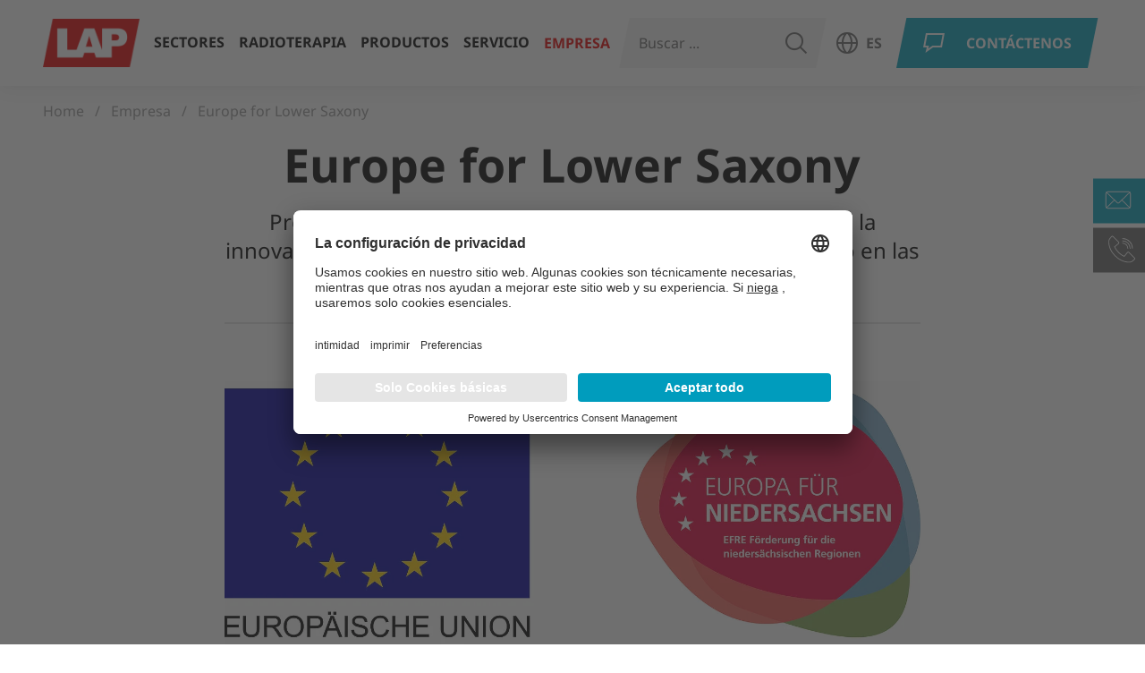

--- FILE ---
content_type: text/html; charset=utf-8
request_url: https://www.lap-laser.com/es/empresa/europe-for-lower-saxony/
body_size: 13733
content:
<!DOCTYPE html>
<html lang="es" dir="ltr" class="no-js">
<head>

<meta charset="utf-8">
<!-- 
	Brought to you by wendweb GmbH - Werftstraße 17, 30163 Hannover - www.wendweb.de

	This website is powered by TYPO3 - inspiring people to share!
	TYPO3 is a free open source Content Management Framework initially created by Kasper Skaarhoj and licensed under GNU/GPL.
	TYPO3 is copyright 1998-2026 of Kasper Skaarhoj. Extensions are copyright of their respective owners.
	Information and contribution at https://typo3.org/
-->



<title>Europe for Lower Saxony</title>
<meta name="generator" content="TYPO3 CMS" />
<meta property="og:site_name" content="LAP GmbH Laser Applikationen" />
<meta property="og:type" content="website" />
<meta name="twitter:card" content="summary" />
<meta name="theme-color" content="#666666" />
<meta name="msapplication-config" content="browserconfig.xml" />
<meta property="msapplication-square70x70logo" content="https://dwqqsnxxyt153.cloudfront.net/typo3conf/ext/ww_project/Resources/Public/Images/touch-icons/win8-tile-70x70.png" />
<meta property="msapplication-square144x144logo" content="https://dwqqsnxxyt153.cloudfront.net/typo3conf/ext/ww_project/Resources/Public/Images/touch-icons/win8-tile-144x144.png" />
<meta property="msapplication-square150x150logo" content="https://dwqqsnxxyt153.cloudfront.net/typo3conf/ext/ww_project/Resources/Public/Images/touch-icons/win8-tile-150x150.png" />
<meta property="msapplication-wide310x150logo" content="https://dwqqsnxxyt153.cloudfront.net/typo3conf/ext/ww_project/Resources/Public/Images/touch-icons/win8-tile-310x150.png" />
<meta property="msapplication-square310x310logo" content="https://dwqqsnxxyt153.cloudfront.net/typo3conf/ext/ww_project/Resources/Public/Images/touch-icons/win8-tile-310x310.png" />
<meta property="msapplication-tileimage" content="https://dwqqsnxxyt153.cloudfront.net/typo3conf/ext/ww_project/Resources/Public/Images/touch-icons/win8-tile-144x144.png" />
<meta property="msapplication-tilecolor" content="#ffffff" />
<meta property="msapplication-navbutton-color" content="#e3000f" />
<meta property="format-detection" content="telephone=no" />


<link rel="stylesheet" href="https://dwqqsnxxyt153.cloudfront.net/typo3temp/assets/compressed/merged-54c30b735ad18e64251aa816c5ae6551-2c837dcd0b180097774a5846c0cbb2be.css?1768917745" media="all">







  <!-- BEGIN Usercentrics related code -->
  <link rel="preconnect" href="//privacy-proxy.usercentrics.eu">
  <link rel="preload" href="//privacy-proxy.usercentrics.eu/latest/uc-block.bundle.js" as="script">
  <script id="usercentrics-cmp" src="https://app.usercentrics.eu/browser-ui/latest/loader.js" data-settings-id="621udTPdp" async>
  </script>
  <script
        type="application/javascript"
        src="https://privacy-proxy.usercentrics.eu/latest/uc-block.bundle.js">
  </script>
  <!-- END Usercentrics related code --><!-- Google Tag Manager -->
<script type="text/plain" data-usercentrics="Google Tag Manager" src="https://www.googletagmanager.com/gtm.js?id=GTM-NRR9SVB"></script>
<script type="text/plain" data-usercentrics="Google Tag Manager">

  window.dataLayer = window.dataLayer || [] ;
  function gtag(){dataLayer.push(arguments);}
  gtag('js', new Date());

  gtag('config', 'GTM-NRR9SVB');
</script>
<!-- End Google Tag Manager -->    <meta name="viewport" content="width=device-width, initial-scale=1, maximum-scale=1" />
<link rel="manifest" href="/manifest.json">
<link rel="icon" type="image/png" href="https://dwqqsnxxyt153.cloudfront.net/typo3conf/ext/ww_project/Resources/Public/Images/touch-icons/favicon-16x16.png">
<link rel="apple-touch-icon" href="https://dwqqsnxxyt153.cloudfront.net/typo3conf/ext/ww_project/Resources/Public/Images/touch-icons/apple-touch-icon.png">
<link rel="apple-touch-icon" href="https://dwqqsnxxyt153.cloudfront.net/typo3conf/ext/ww_project/Resources/Public/Images/touch-icons/apple-touch-icon-57x57.png" sizes="57x57">
<link rel="apple-touch-icon" href="https://dwqqsnxxyt153.cloudfront.net/typo3conf/ext/ww_project/Resources/Public/Images/touch-icons/apple-touch-icon-60x60.png" sizes="60x60">
<link rel="apple-touch-icon" href="https://dwqqsnxxyt153.cloudfront.net/typo3conf/ext/ww_project/Resources/Public/Images/touch-icons/apple-touch-icon-72x72.png" sizes="72x72">
<link rel="apple-touch-icon" href="https://dwqqsnxxyt153.cloudfront.net/typo3conf/ext/ww_project/Resources/Public/Images/touch-icons/apple-touch-icon-76x76.png" sizes="76x76">
<link rel="apple-touch-icon" href="https://dwqqsnxxyt153.cloudfront.net/typo3conf/ext/ww_project/Resources/Public/Images/touch-icons/apple-touch-icon-114x114.png" sizes="114x114">
<link rel="apple-touch-icon" href="https://dwqqsnxxyt153.cloudfront.net/typo3conf/ext/ww_project/Resources/Public/Images/touch-icons/apple-touch-icon-120x120.png" sizes="120x120">
<link rel="apple-touch-icon" href="https://dwqqsnxxyt153.cloudfront.net/typo3conf/ext/ww_project/Resources/Public/Images/touch-icons/apple-touch-icon-128x128.png" sizes="128x128">
<link rel="apple-touch-icon" href="https://dwqqsnxxyt153.cloudfront.net/typo3conf/ext/ww_project/Resources/Public/Images/touch-icons/apple-touch-icon-144x144.png" sizes="144x144">
<link rel="apple-touch-icon" href="https://dwqqsnxxyt153.cloudfront.net/typo3conf/ext/ww_project/Resources/Public/Images/touch-icons/apple-touch-icon-152x152.png" sizes="152x152">
<link rel="apple-touch-icon" href="https://dwqqsnxxyt153.cloudfront.net/typo3conf/ext/ww_project/Resources/Public/Images/touch-icons/apple-touch-icon-180x180.png" sizes="180x180">
<link rel="apple-touch-icon" href="https://dwqqsnxxyt153.cloudfront.net/typo3conf/ext/ww_project/Resources/Public/Images/touch-icons/apple-touch-icon-precomposed.png">

<link rel="preload" href="https://dwqqsnxxyt153.cloudfront.net/typo3conf/ext/ww_project/Resources/Public/Fonts/Glyphter.woff2" as="font" type="font/woff2" crossorigin>
<link rel="preload" href="https://dwqqsnxxyt153.cloudfront.net/typo3conf/ext/ww_project/Resources/Public/Fonts/Glyphter.woff" as="font" type="application/font-woff" crossorigin>
<link rel="preload" href="https://dwqqsnxxyt153.cloudfront.net/typo3conf/ext/ww_project/Resources/Public/Fonts/Glyphter.ttf" as="font" type="application/x-font-truetype" crossorigin>
<link rel="preload" href="https://dwqqsnxxyt153.cloudfront.net/typo3conf/ext/ww_project/Resources/Public/Fonts/Glyphter.svg" as="font" type="image/svg+xml" crossorigin>
<link rel="preload" href="https://dwqqsnxxyt153.cloudfront.net/typo3conf/ext/ww_project/Resources/Public/Fonts/Glyphter.eot" as="font" type="application/vnd.ms-fontobject" crossorigin>
<link rel="preload" href="https://dwqqsnxxyt153.cloudfront.net/typo3conf/ext/ww_project/Resources/Public/Fonts/noto-sans-v27-latin-700.woff2" as="font" type="font/woff2" crossorigin>
<link rel="preload" href="https://dwqqsnxxyt153.cloudfront.net/typo3conf/ext/ww_project/Resources/Public/Fonts/noto-sans-v27-latin-700.woff" as="font" type="application/font-woff" crossorigin>
<link rel="preload" href="https://dwqqsnxxyt153.cloudfront.net/typo3conf/ext/ww_project/Resources/Public/Fonts/noto-sans-v27-latin-regular.woff2" as="font" type="font/woff2" crossorigin>
<link rel="preload" href="https://dwqqsnxxyt153.cloudfront.net/typo3conf/ext/ww_project/Resources/Public/Fonts/noto-sans-v27-latin-regular.woff" as="font" type="application/font-woff" crossorigin><link rel="icon" type="image/png" href="https://dwqqsnxxyt153.cloudfront.net/typo3conf/ext/ww_project/Resources/Public/Images/touch-icons/favicon-16x16.png" sizes="16x16">
<link rel="icon" type="image/png" href="https://dwqqsnxxyt153.cloudfront.net/typo3conf/ext/ww_project/Resources/Public/Images/touch-icons/favicon-32x32.png" sizes="32x32">
<link rel="icon" type="image/png" href="https://dwqqsnxxyt153.cloudfront.net/typo3conf/ext/ww_project/Resources/Public/Images/touch-icons/favicon-96x96.png" sizes="96x96">
<link rel="icon" type="image/png" href="https://dwqqsnxxyt153.cloudfront.net/typo3conf/ext/ww_project/Resources/Public/Images/touch-icons/favicon-160x160.png" sizes="160x160">
<link rel="icon" type="image/png" href="https://dwqqsnxxyt153.cloudfront.net/typo3conf/ext/ww_project/Resources/Public/Images/touch-icons/favicon-192x192.png" sizes="192x192">
<link rel="icon" type="image/png" href="https://dwqqsnxxyt153.cloudfront.net/typo3conf/ext/ww_project/Resources/Public/Images/touch-icons/favicon-196x196.png" sizes="196x196">
<link rel="canonical" href="https://www.lap-laser.com/es/empresa/europe-for-lower-saxony/"/>

<link rel="alternate" hreflang="en" href="https://www.lap-laser.com/company/europe-for-lower-saxony/"/>
<link rel="alternate" hreflang="de" href="https://www.lap-laser.com/de/unternehmen/europa-fuer-niedersachsen/"/>
<link rel="alternate" hreflang="fr" href="https://www.lap-laser.com/fr/societe/europe-pour-la-basse-saxe/"/>
<link rel="alternate" hreflang="es" href="https://www.lap-laser.com/es/empresa/europe-for-lower-saxony/"/>
<link rel="alternate" hreflang="x-default" href="https://www.lap-laser.com/company/europe-for-lower-saxony/"/>
</head>
<body>
<!-- Google Tag Manager (noscript) -->
<noscript><iframe src="https://www.googletagmanager.com/ns.html?id=GTM-NRR9SVB" height="0" width="0" style="display:none;visibility:hidden"></iframe></noscript>
<!-- End Google Tag Manager (noscript) -->
<span id="top"></span><!-- Page Header --><header class="page-header" data-blur="modal-triggered" data-page-header><!-- Logo --><div class="logo page-header__logo"><a class="logo__link" href="/es/"><img class="logo__image" alt="LAP GmbH Laser Applikationen" src="https://dwqqsnxxyt153.cloudfront.net/typo3conf/ext/ww_project/Resources/Public/Images/LAP-Logo.png" width="116" height="58" /></a></div><!-- Mainnav --><nav class="nav-main" data-mainnav><ul class="nav-main__list"><li class="nav-main__list__item nav-main__list__item--first-level"><a class="nav-main__list__item__anchor nav-main__list__item__anchor--first-level has-sub icon" href="/es/sectores/"  data-navigation-toggle="16" data-navigation-link="16" data-navigation-index data-navigation-first-level>Sectores</a><div class="nav-main__list--grid-wrap"><div class="grid-container nav-main__list--grid-wrap__inner"><div class="grid-x grid-margin-x"><!-- Second Level --><div class="cell large-4"><ul class="nav-main__list--second-level" data-navigation-target="16"><li class="nav-main__list__item nav-main__list__item--second-level hide-for-large"><a class="nav-main__list__item__anchor nav-main__list__item__anchor--back icon" href="#" data-navigation-toggle="0">
                          Atrás
                        </a></li><li class="nav-main__list__item nav-main__list__item--second-level"><a class="nav-main__list__item__anchor nav-main__list__item__anchor--second-level" href="/es/sectores/" data-navigation-index="16" >
                            
                                Descripción general
                              
                            </a></li><li class="nav-main__list__item nav-main__list__item--second-level"><a class="nav-main__list__item__anchor nav-main__list__item__anchor--second-level has-sub icon" href="/es/sectores/acero/"  data-navigation-toggle="16,s26" data-navigation-link="s26" data-navigation-index="16">Acero</a></li><li class="nav-main__list__item nav-main__list__item--second-level"><a class="nav-main__list__item__anchor nav-main__list__item__anchor--second-level has-sub icon" href="/es/sectores/composites/"  data-navigation-toggle="16,s88" data-navigation-link="s88" data-navigation-index="16">Composites</a></li><li class="nav-main__list__item nav-main__list__item--second-level"><a class="nav-main__list__item__anchor nav-main__list__item__anchor--second-level" href="/es/sectores/construccion-naval/"  data-navigation-index="16" >Construcción naval</a></li><li class="nav-main__list__item nav-main__list__item--second-level"><a class="nav-main__list__item__anchor nav-main__list__item__anchor--second-level has-sub icon" href="/es/sectores/energia-eolica/"  data-navigation-toggle="16,s110" data-navigation-link="s110" data-navigation-index="16">Energía eólica</a></li><li class="nav-main__list__item nav-main__list__item--second-level"><a class="nav-main__list__item__anchor nav-main__list__item__anchor--second-level" href="/es/sectores/metal-fabrication/"  data-navigation-index="16" >Fabricación metálica</a></li><li class="nav-main__list__item nav-main__list__item--second-level"><a class="nav-main__list__item__anchor nav-main__list__item__anchor--second-level has-sub icon" href="/es/sectores/guia-para-trabajadores/"  data-navigation-toggle="16,s108" data-navigation-link="s108" data-navigation-index="16">Guía para trabajadores</a></li><li class="nav-main__list__item nav-main__list__item--second-level"><a class="nav-main__list__item__anchor nav-main__list__item__anchor--second-level has-sub icon" href="/es/sectores/hormigon/"  data-navigation-toggle="16,s63" data-navigation-link="s63" data-navigation-index="16">Hormigón</a></li><li class="nav-main__list__item nav-main__list__item--second-level"><a class="nav-main__list__item__anchor nav-main__list__item__anchor--second-level" href="/es/sectores/logistica/"  data-navigation-index="16" >Logística</a></li><li class="nav-main__list__item nav-main__list__item--second-level"><a class="nav-main__list__item__anchor nav-main__list__item__anchor--second-level has-sub icon" href="/es/sectores/madera/"  data-navigation-toggle="16,s129" data-navigation-link="s129" data-navigation-index="16">Madera</a></li><li class="nav-main__list__item nav-main__list__item--second-level"><a class="nav-main__list__item__anchor nav-main__list__item__anchor--second-level" href="/es/sectores/neumaticos/"  data-navigation-index="16" >Neumáticos</a></li><li class="nav-main__list__item nav-main__list__item--second-level"><a class="nav-main__list__item__anchor nav-main__list__item__anchor--second-level has-sub icon" href="/es/sectores/radioterapia/"  data-navigation-toggle="16,s50" data-navigation-link="s50" data-navigation-index="16">Radioterapia</a></li><li class="nav-main__list__item nav-main__list__item--second-level"><a class="nav-main__list__item__anchor nav-main__list__item__anchor--second-level has-sub icon last" href="/es/sectores/sector-aeroespacial/"  data-navigation-toggle="16,s64" data-navigation-link="s64" data-navigation-index="16">Sector aeroespacial</a></li><li class="nav-main__list__item nav-main__list__item--second-level"><a class="icon nav-main__mobile-link nav-main__mobile-link--language hide-for-medium" href="javascript:void(0);" data-open="language-modal">
                          Idioma
                        </a>



</li></ul></div><!-- Third Level --><div class="cell large-4"><ul class="nav-main__list--third-level" data-navigation-target="s26"><li class="nav-main__list__item nav-main__list__item--third-level hide-for-large"><a class="nav-main__list__item__anchor nav-main__list__item__anchor--back icon" href="#" data-navigation-toggle="16">
                              Atrás
                            </a></li><li class="nav-main__list__item nav-main__list__item--third-level"><a class="nav-main__list__item__anchor nav-main__list__item__anchor--second-level" data-navigation-index="16,s26" href="/es/sectores/acero/" >
	                          
			                          Descripción acero
		                          
                            </a></li><li class="nav-main__list__item nav-main__list__item--third-level"><a class="nav-main__list__item__anchor nav-main__list__item__anchor--third-level" href="/es/sectores/perfiles/"  data-navigation-index="16,s26" >Perfiles</a></li><li class="nav-main__list__item nav-main__list__item--third-level"><a class="nav-main__list__item__anchor nav-main__list__item__anchor--third-level" href="/es/sectores/tubo/"  data-navigation-index="16,s26" >Tubo</a></li><li class="nav-main__list__item nav-main__list__item--third-level"><a class="nav-main__list__item__anchor nav-main__list__item__anchor--third-level" href="/es/sectores/alambres/"  data-navigation-index="16,s26" >Alambres</a></li><li class="nav-main__list__item nav-main__list__item--third-level"><a class="nav-main__list__item__anchor nav-main__list__item__anchor--third-level last" href="/es/sectores/barra/"  data-navigation-index="16,s26" >Barra</a></li><li class="nav-main__list__item nav-main__list__item--third-level"><a class="icon nav-main__mobile-link nav-main__mobile-link--language hide-for-medium" href="javascript:void(0);" data-open="language-modal">
                              Idioma
                            </a>



</li></ul><ul class="nav-main__list--third-level" data-navigation-target="s88"><li class="nav-main__list__item nav-main__list__item--third-level hide-for-large"><a class="nav-main__list__item__anchor nav-main__list__item__anchor--back icon" href="#" data-navigation-toggle="16">
                              Atrás
                            </a></li><li class="nav-main__list__item nav-main__list__item--third-level"><a class="nav-main__list__item__anchor nav-main__list__item__anchor--second-level" data-navigation-index="16,s88" href="/es/sectores/composites/" >
	                          
			                          Descripción composites
		                          
                            </a></li><li class="nav-main__list__item nav-main__list__item--third-level"><a class="nav-main__list__item__anchor nav-main__list__item__anchor--third-level last" href="/es/sectores/laminacion-de-composites-en-general/"  data-navigation-index="16,s88" >Laminación de composites en general</a></li><li class="nav-main__list__item nav-main__list__item--third-level"><a class="icon nav-main__mobile-link nav-main__mobile-link--language hide-for-medium" href="javascript:void(0);" data-open="language-modal">
                              Idioma
                            </a>



</li></ul><ul class="nav-main__list--third-level" data-navigation-target="s110"><li class="nav-main__list__item nav-main__list__item--third-level hide-for-large"><a class="nav-main__list__item__anchor nav-main__list__item__anchor--back icon" href="#" data-navigation-toggle="16">
                              Atrás
                            </a></li><li class="nav-main__list__item nav-main__list__item--third-level"><a class="nav-main__list__item__anchor nav-main__list__item__anchor--second-level" data-navigation-index="16,s110" href="/es/sectores/energia-eolica/" >
	                          
			                          Descripción energía eólica
		                          
                            </a></li><li class="nav-main__list__item nav-main__list__item--third-level"><a class="nav-main__list__item__anchor nav-main__list__item__anchor--third-level last" href="/es/sectores/fabricacion-de-palas-de-rotor/"  data-navigation-index="16,s110" >Fabricación de palas de rotor</a></li><li class="nav-main__list__item nav-main__list__item--third-level"><a class="icon nav-main__mobile-link nav-main__mobile-link--language hide-for-medium" href="javascript:void(0);" data-open="language-modal">
                              Idioma
                            </a>



</li></ul><ul class="nav-main__list--third-level" data-navigation-target="s108"><li class="nav-main__list__item nav-main__list__item--third-level hide-for-large"><a class="nav-main__list__item__anchor nav-main__list__item__anchor--back icon" href="#" data-navigation-toggle="16">
                              Atrás
                            </a></li><li class="nav-main__list__item nav-main__list__item--third-level"><a class="nav-main__list__item__anchor nav-main__list__item__anchor--second-level" data-navigation-index="16,s108" href="/es/sectores/guia-para-trabajadores/" >
	                          
			                          Descripción guía para trabajadores
		                          
                            </a></li><li class="nav-main__list__item nav-main__list__item--third-level"><a class="nav-main__list__item__anchor nav-main__list__item__anchor--third-level last" href="/es/sectores/fabricacion-de-armarios-de-control/"  data-navigation-index="16,s108" >Fabricación de armarios de control</a></li><li class="nav-main__list__item nav-main__list__item--third-level"><a class="icon nav-main__mobile-link nav-main__mobile-link--language hide-for-medium" href="javascript:void(0);" data-open="language-modal">
                              Idioma
                            </a>



</li></ul><ul class="nav-main__list--third-level" data-navigation-target="s63"><li class="nav-main__list__item nav-main__list__item--third-level hide-for-large"><a class="nav-main__list__item__anchor nav-main__list__item__anchor--back icon" href="#" data-navigation-toggle="16">
                              Atrás
                            </a></li><li class="nav-main__list__item nav-main__list__item--third-level"><a class="nav-main__list__item__anchor nav-main__list__item__anchor--second-level" data-navigation-index="16,s63" href="/es/sectores/hormigon/" >
	                          
			                          Descripción hormigón
		                          
                            </a></li><li class="nav-main__list__item nav-main__list__item--third-level"><a class="nav-main__list__item__anchor nav-main__list__item__anchor--third-level" href="/es/sectores/bandejas-circulantes/"  data-navigation-index="16,s63" >Bandejas circulantes</a></li><li class="nav-main__list__item nav-main__list__item--third-level"><a class="nav-main__list__item__anchor nav-main__list__item__anchor--third-level last" href="/es/sectores/mesas-giratorias/"  data-navigation-index="16,s63" >Mesas giratorias</a></li><li class="nav-main__list__item nav-main__list__item--third-level"><a class="icon nav-main__mobile-link nav-main__mobile-link--language hide-for-medium" href="javascript:void(0);" data-open="language-modal">
                              Idioma
                            </a>



</li></ul><ul class="nav-main__list--third-level" data-navigation-target="s129"><li class="nav-main__list__item nav-main__list__item--third-level hide-for-large"><a class="nav-main__list__item__anchor nav-main__list__item__anchor--back icon" href="#" data-navigation-toggle="16">
                              Atrás
                            </a></li><li class="nav-main__list__item nav-main__list__item--third-level"><a class="nav-main__list__item__anchor nav-main__list__item__anchor--second-level" data-navigation-index="16,s129" href="/es/sectores/madera/" >
	                          
			                          Descripción madera
		                          
                            </a></li><li class="nav-main__list__item nav-main__list__item--third-level"><a class="nav-main__list__item__anchor nav-main__list__item__anchor--third-level" href="/es/sectores/produccion-de-casas-prefabricadas/"  data-navigation-index="16,s129" >Producción de casas prefabricadas</a></li><li class="nav-main__list__item nav-main__list__item--third-level"><a class="nav-main__list__item__anchor nav-main__list__item__anchor--third-level" href="/es/sectores/produccion-de-vigas-de-madera-para-techos/"  data-navigation-index="16,s129" >Producción de vigas de madera para techos</a></li><li class="nav-main__list__item nav-main__list__item--third-level"><a class="nav-main__list__item__anchor nav-main__list__item__anchor--third-level" href="/es/sectores/produccion-de-vigas-de-madera-laminada-encolada/"  data-navigation-index="16,s129" >Producción de vigas de madera laminada encolada</a></li><li class="nav-main__list__item nav-main__list__item--third-level"><a class="nav-main__list__item__anchor nav-main__list__item__anchor--third-level last" href="/es/sectores/alineacion-de-troncos-en-aserraderos/"  data-navigation-index="16,s129" >Alineación de troncos en aserraderos</a></li><li class="nav-main__list__item nav-main__list__item--third-level"><a class="icon nav-main__mobile-link nav-main__mobile-link--language hide-for-medium" href="javascript:void(0);" data-open="language-modal">
                              Idioma
                            </a>



</li></ul><ul class="nav-main__list--third-level" data-navigation-target="s50"><li class="nav-main__list__item nav-main__list__item--third-level hide-for-large"><a class="nav-main__list__item__anchor nav-main__list__item__anchor--back icon" href="#" data-navigation-toggle="16">
                              Atrás
                            </a></li><li class="nav-main__list__item nav-main__list__item--third-level"><a class="nav-main__list__item__anchor nav-main__list__item__anchor--second-level" data-navigation-index="16,s50" href="/es/sectores/radioterapia/" >
	                          
			                          Descripción radioterapia
		                          
                            </a></li><li class="nav-main__list__item nav-main__list__item--third-level"><a class="nav-main__list__item__anchor nav-main__list__item__anchor--third-level" href="/es/sectores/control-de-calidad-en-radioterapia/"  data-navigation-index="16,s50" >Control de calidad en radioterapia</a></li><li class="nav-main__list__item nav-main__list__item--third-level"><a class="nav-main__list__item__anchor nav-main__list__item__anchor--third-level" href="/es/sectores/marcado-y-posicionamiento-de-pacientes-en-tc-pet-tc/"  data-navigation-index="16,s50" >Marcado y posicionamiento de pacientes en TC/PET-TC</a></li><li class="nav-main__list__item nav-main__list__item--third-level"><a class="nav-main__list__item__anchor nav-main__list__item__anchor--third-level" href="/es/sectores/posicionamiento-de-pacientes-en-trm/"  data-navigation-index="16,s50" >Posicionamiento de pacientes en TRM</a></li><li class="nav-main__list__item nav-main__list__item--third-level"><a class="nav-main__list__item__anchor nav-main__list__item__anchor--third-level last" href="/es/sectores/posicionamiento-de-pacientes-en-el-linac/"  data-navigation-index="16,s50" >Posicionamiento de pacientes en el LINAC</a></li><li class="nav-main__list__item nav-main__list__item--third-level"><a class="icon nav-main__mobile-link nav-main__mobile-link--language hide-for-medium" href="javascript:void(0);" data-open="language-modal">
                              Idioma
                            </a>



</li></ul><ul class="nav-main__list--third-level" data-navigation-target="s64"><li class="nav-main__list__item nav-main__list__item--third-level hide-for-large"><a class="nav-main__list__item__anchor nav-main__list__item__anchor--back icon" href="#" data-navigation-toggle="16">
                              Atrás
                            </a></li><li class="nav-main__list__item nav-main__list__item--third-level"><a class="nav-main__list__item__anchor nav-main__list__item__anchor--second-level" data-navigation-index="16,s64" href="/es/sectores/sector-aeroespacial/" >
	                          
			                          Descripción aeroespacial
		                          
                            </a></li><li class="nav-main__list__item nav-main__list__item--third-level"><a class="nav-main__list__item__anchor nav-main__list__item__anchor--third-level" href="/es/sectores/laminacion-de-composites/"  data-navigation-index="16,s64" >Laminación de composites</a></li><li class="nav-main__list__item nav-main__list__item--third-level"><a class="nav-main__list__item__anchor nav-main__list__item__anchor--third-level last" href="/es/sectores/montaje-de-interiores/"  data-navigation-index="16,s64" >Montaje de interiores</a></li><li class="nav-main__list__item nav-main__list__item--third-level"><a class="icon nav-main__mobile-link nav-main__mobile-link--language hide-for-medium" href="javascript:void(0);" data-open="language-modal">
                              Idioma
                            </a>



</li></ul></div><!-- Fourth Level --><div class="cell large-4 submenu-edge"></div></div></div></div></li><li class="nav-main__list__item nav-main__list__item--first-level"><a class="nav-main__list__item__anchor nav-main__list__item__anchor--first-level"
               href="https://www.lap-laser.com/es/sectores/radioterapia/" >Radioterapia</a></li><li class="nav-main__list__item nav-main__list__item--first-level"><a class="nav-main__list__item__anchor nav-main__list__item__anchor--first-level has-sub icon" href="/es/productos/"  data-navigation-toggle="17" data-navigation-link="17" data-navigation-index data-navigation-first-level>Productos</a><div class="nav-main__list--grid-wrap"><div class="grid-container nav-main__list--grid-wrap__inner"><div class="grid-x grid-margin-x"><!-- Second Level --><div class="cell large-4"><ul class="nav-main__list--second-level" data-navigation-target="17"><li class="nav-main__list__item nav-main__list__item--second-level hide-for-large"><a class="nav-main__list__item__anchor nav-main__list__item__anchor--back icon" href="#" data-navigation-toggle="0">
                          Atrás
                        </a></li><li class="nav-main__list__item nav-main__list__item--second-level"><a class="nav-main__list__item__anchor nav-main__list__item__anchor--second-level" href="/es/productos/" data-navigation-index="17" >
                            
                                Descripción general
                              
                            </a></li><li class="nav-main__list__item nav-main__list__item--second-level"><a class="nav-main__list__item__anchor nav-main__list__item__anchor--second-level has-sub icon" href="/es/productos/categoria/productos-para-radioterapia/"  data-navigation-toggle="17,c51" data-navigation-link="c51" data-navigation-index="17">Productos para radioterapia</a></li><li class="nav-main__list__item nav-main__list__item--second-level"><a class="nav-main__list__item__anchor nav-main__list__item__anchor--second-level has-sub icon" href="/es/productos/categoria/proyeccion-laser-para-todos-los-sectores/"  data-navigation-toggle="17,c6" data-navigation-link="c6" data-navigation-index="17">Proyección láser para todos los sectores</a></li><li class="nav-main__list__item nav-main__list__item--second-level"><a class="nav-main__list__item__anchor nav-main__list__item__anchor--second-level has-sub icon last" href="/es/productos/categoria/medicion-laser-en-la-industria-del-acero/"  data-navigation-toggle="17,c10" data-navigation-link="c10" data-navigation-index="17">Medición láser en la industria del acero</a></li><li class="nav-main__list__item nav-main__list__item--second-level"><a class="icon nav-main__mobile-link nav-main__mobile-link--language hide-for-medium" href="javascript:void(0);" data-open="language-modal">
                          Idioma
                        </a>



</li></ul></div><!-- Third Level --><div class="cell large-4"><ul class="nav-main__list--third-level" data-navigation-target="c51"><li class="nav-main__list__item nav-main__list__item--third-level hide-for-large"><a class="nav-main__list__item__anchor nav-main__list__item__anchor--back icon" href="#" data-navigation-toggle="17">
                              Atrás
                            </a></li><li class="nav-main__list__item nav-main__list__item--third-level"><a class="nav-main__list__item__anchor nav-main__list__item__anchor--second-level" data-navigation-index="17,c51" href="/es/productos/categoria/productos-para-radioterapia/" >
	                          
			                          Descripción general
		                          
                            </a></li><li class="nav-main__list__item nav-main__list__item--third-level"><a class="nav-main__list__item__anchor nav-main__list__item__anchor--third-level has-sub icon" href="/es/productos/categoria/control-de-calidad-en-radioterapia/"  data-navigation-toggle="17,c51,c19" data-navigation-link="c19" data-navigation-index="17,c51" >Control de calidad en radioterapia</a></li><li class="nav-main__list__item nav-main__list__item--third-level"><a class="nav-main__list__item__anchor nav-main__list__item__anchor--third-level has-sub icon" href="/es/productos/categoria/posicionamiento-en-tc-pet-tc/"  data-navigation-toggle="17,c51,c1" data-navigation-link="c1" data-navigation-index="17,c51" >Posicionamiento en TC/PET-TC</a></li><li class="nav-main__list__item nav-main__list__item--third-level"><a class="nav-main__list__item__anchor nav-main__list__item__anchor--third-level has-sub icon" href="/es/productos/categoria/posicionamiento-en-irm/"  data-navigation-toggle="17,c51,c36" data-navigation-link="c36" data-navigation-index="17,c51" >Posicionamiento en IRM</a></li><li class="nav-main__list__item nav-main__list__item--third-level"><a class="nav-main__list__item__anchor nav-main__list__item__anchor--third-level has-sub icon last" href="/es/productos/categoria/posicionamiento-en-linac/"  data-navigation-toggle="17,c51,c4" data-navigation-link="c4" data-navigation-index="17,c51" >Posicionamiento en LINAC</a></li><li class="nav-main__list__item nav-main__list__item--third-level"><a class="icon nav-main__mobile-link nav-main__mobile-link--language hide-for-medium" href="javascript:void(0);" data-open="language-modal">
                              Idioma
                            </a>



</li></ul><ul class="nav-main__list--third-level" data-navigation-target="c6"><li class="nav-main__list__item nav-main__list__item--third-level hide-for-large"><a class="nav-main__list__item__anchor nav-main__list__item__anchor--back icon" href="#" data-navigation-toggle="17">
                              Atrás
                            </a></li><li class="nav-main__list__item nav-main__list__item--third-level"><a class="nav-main__list__item__anchor nav-main__list__item__anchor--second-level" data-navigation-index="17,c6" href="/es/productos/categoria/proyeccion-laser-para-todos-los-sectores/" >
	                          
			                          Descripción general
		                          
                            </a></li><li class="nav-main__list__item nav-main__list__item--third-level"><a class="nav-main__list__item__anchor nav-main__list__item__anchor--third-level has-sub icon" href="/es/productos/categoria/proyeccion-de-contornos-y-formas-basada-en-datos-cad/"  data-navigation-toggle="17,c6,c7" data-navigation-link="c7" data-navigation-index="17,c6" >Proyección de contornos y formas basada en datos CAD</a></li><li class="nav-main__list__item nav-main__list__item--third-level"><a class="nav-main__list__item__anchor nav-main__list__item__anchor--third-level has-sub icon" href="/es/productos/categoria/proyeccion-de-lineas-moviles-controlada-mediante-plc-o-ipc/"  data-navigation-toggle="17,c6,c23" data-navigation-link="c23" data-navigation-index="17,c6" >Proyección de líneas móviles controlada mediante PLC o IPC</a></li><li class="nav-main__list__item nav-main__list__item--third-level"><a class="nav-main__list__item__anchor nav-main__list__item__anchor--third-level has-sub icon last" href="/es/productos/categoria/proyeccion-de-lineas-cruces-o-puntos-estacionarios/"  data-navigation-toggle="17,c6,c8" data-navigation-link="c8" data-navigation-index="17,c6" >Proyección de líneas, cruces o puntos estacionarios</a></li><li class="nav-main__list__item nav-main__list__item--third-level"><a class="icon nav-main__mobile-link nav-main__mobile-link--language hide-for-medium" href="javascript:void(0);" data-open="language-modal">
                              Idioma
                            </a>



</li></ul><ul class="nav-main__list--third-level" data-navigation-target="c10"><li class="nav-main__list__item nav-main__list__item--third-level hide-for-large"><a class="nav-main__list__item__anchor nav-main__list__item__anchor--back icon" href="#" data-navigation-toggle="17">
                              Atrás
                            </a></li><li class="nav-main__list__item nav-main__list__item--third-level"><a class="nav-main__list__item__anchor nav-main__list__item__anchor--second-level" data-navigation-index="17,c10" href="/es/productos/categoria/medicion-laser-en-la-industria-del-acero/" >
	                          
			                          Descripción general
		                          
                            </a></li><li class="nav-main__list__item nav-main__list__item--third-level"><a class="nav-main__list__item__anchor nav-main__list__item__anchor--third-level has-sub icon last" href="/es/productos/categoria/medicion-de-productos-largos/"  data-navigation-toggle="17,c10,c11" data-navigation-link="c11" data-navigation-index="17,c10" >Medición de productos largos</a></li><li class="nav-main__list__item nav-main__list__item--third-level"><a class="icon nav-main__mobile-link nav-main__mobile-link--language hide-for-medium" href="javascript:void(0);" data-open="language-modal">
                              Idioma
                            </a>



</li></ul></div><!-- Fourth Level --><div class="cell large-4 submenu-edge"><ul class="nav-main__list--fourth-level"  data-navigation-target="c19"><li class="nav-main__list__item nav-main__list__item--fourth-level hide-for-large"><a class="nav-main__list__item__anchor nav-main__list__item__anchor--back icon" href="#" data-navigation-toggle="17,c51">
                                  Atrás
                                </a></li><li class="nav-main__list__item nav-main__list__item--fourth-level"><a class="nav-main__list__item__anchor nav-main__list__item__anchor--fourth-level" href="/es/productos/categoria/control-de-calidad-en-radioterapia/" data-navigation-index="17,c51,c19" >
		                              
				                              Descripción general
			                              
	                              </a></li><li class="nav-main__list__item nav-main__list__item--fourth-level"><a class="nav-main__list__item__anchor nav-main__list__item__anchor--fourth-level" href="/es/productos/radcalc/"  data-navigation-index="17,c51,c19" >
                                  RadCalc
                                  </a></li><li class="nav-main__list__item nav-main__list__item--fourth-level"><a class="nav-main__list__item__anchor nav-main__list__item__anchor--fourth-level" href="/es/productos/luna-3d/"  data-navigation-index="17,c51,c19" >
                                  LUNA 3D
                                  </a></li><li class="nav-main__list__item nav-main__list__item--fourth-level"><a class="nav-main__list__item__anchor nav-main__list__item__anchor--fourth-level" href="/es/productos/easy-cube/"  data-navigation-index="17,c51,c19" >
                                  EASY CUBE
                                  </a></li><li class="nav-main__list__item nav-main__list__item--fourth-level"><a class="nav-main__list__item__anchor nav-main__list__item__anchor--fourth-level" href="/es/productos/easy-slab/"  data-navigation-index="17,c51,c19" >
                                  EASY SLAB
                                  </a></li><li class="nav-main__list__item nav-main__list__item--fourth-level"><a class="nav-main__list__item__anchor nav-main__list__item__anchor--fourth-level" href="/es/productos/fantoma-de-distorsion-thetis-3d-mr/"  data-navigation-index="17,c51,c19" >
                                  Fantoma de distorsión THETIS 3D MR
                                  </a></li><li class="nav-main__list__item nav-main__list__item--fourth-level"><a class="nav-main__list__item__anchor nav-main__list__item__anchor--fourth-level last" href="/es/productos/aquarius/"  data-navigation-index="17,c51,c19" >
                                  AQUARIUS
                                  </a></li><li class="nav-main__list__item nav-main__list__item--fourth-level"><a class="icon nav-main__mobile-link nav-main__mobile-link--language hide-for-medium" href="javascript:void(0);" data-open="language-modal">
                                  Idioma
                                </a>



</li></ul><ul class="nav-main__list--fourth-level"  data-navigation-target="c1"><li class="nav-main__list__item nav-main__list__item--fourth-level hide-for-large"><a class="nav-main__list__item__anchor nav-main__list__item__anchor--back icon" href="#" data-navigation-toggle="17,c51">
                                  Atrás
                                </a></li><li class="nav-main__list__item nav-main__list__item--fourth-level"><a class="nav-main__list__item__anchor nav-main__list__item__anchor--fourth-level" href="/es/productos/categoria/posicionamiento-en-tc-pet-tc/" data-navigation-index="17,c51,c1" >
		                              
				                              Descripción general
			                              
	                              </a></li><li class="nav-main__list__item nav-main__list__item--fourth-level"><a class="nav-main__list__item__anchor nav-main__list__item__anchor--fourth-level" href="/es/productos/luna-3d/"  data-navigation-index="17,c51,c1" >
                                  LUNA 3D
                                  </a></li><li class="nav-main__list__item nav-main__list__item--fourth-level"><a class="nav-main__list__item__anchor nav-main__list__item__anchor--fourth-level" href="/es/productos/doradonova/"  data-navigation-index="17,c51,c1" >
                                  DORADOnova
                                  </a></li><li class="nav-main__list__item nav-main__list__item--fourth-level"><a class="nav-main__list__item__anchor nav-main__list__item__anchor--fourth-level" href="/es/productos/dorado/"  data-navigation-index="17,c51,c1" >
                                  DORADO
                                  </a></li><li class="nav-main__list__item nav-main__list__item--fourth-level"><a class="nav-main__list__item__anchor nav-main__list__item__anchor--fourth-level last" href="/es/productos/carinanav/"  data-navigation-index="17,c51,c1" >
                                  CARINAnav
                                  </a></li><li class="nav-main__list__item nav-main__list__item--fourth-level"><a class="icon nav-main__mobile-link nav-main__mobile-link--language hide-for-medium" href="javascript:void(0);" data-open="language-modal">
                                  Idioma
                                </a>



</li></ul><ul class="nav-main__list--fourth-level"  data-navigation-target="c36"><li class="nav-main__list__item nav-main__list__item--fourth-level hide-for-large"><a class="nav-main__list__item__anchor nav-main__list__item__anchor--back icon" href="#" data-navigation-toggle="17,c51">
                                  Atrás
                                </a></li><li class="nav-main__list__item nav-main__list__item--fourth-level"><a class="nav-main__list__item__anchor nav-main__list__item__anchor--fourth-level" href="/es/productos/categoria/posicionamiento-en-irm/" data-navigation-index="17,c51,c36" >
		                              
				                              Descripción general
			                              
	                              </a></li><li class="nav-main__list__item nav-main__list__item--fourth-level"><a class="nav-main__list__item__anchor nav-main__list__item__anchor--fourth-level" href="/es/productos/doradonova-mr3t/"  data-navigation-index="17,c51,c36" >
                                  DORADOnova MR3T
                                  </a></li><li class="nav-main__list__item nav-main__list__item--fourth-level"><a class="nav-main__list__item__anchor nav-main__list__item__anchor--fourth-level last" href="/es/productos/apollo-mr3t/"  data-navigation-index="17,c51,c36" >
                                  APOLLO MR3T
                                  </a></li><li class="nav-main__list__item nav-main__list__item--fourth-level"><a class="icon nav-main__mobile-link nav-main__mobile-link--language hide-for-medium" href="javascript:void(0);" data-open="language-modal">
                                  Idioma
                                </a>



</li></ul><ul class="nav-main__list--fourth-level"  data-navigation-target="c4"><li class="nav-main__list__item nav-main__list__item--fourth-level hide-for-large"><a class="nav-main__list__item__anchor nav-main__list__item__anchor--back icon" href="#" data-navigation-toggle="17,c51">
                                  Atrás
                                </a></li><li class="nav-main__list__item nav-main__list__item--fourth-level"><a class="nav-main__list__item__anchor nav-main__list__item__anchor--fourth-level" href="/es/productos/categoria/posicionamiento-en-linac/" data-navigation-index="17,c51,c4" >
		                              
				                              Descripción general
			                              
	                              </a></li><li class="nav-main__list__item nav-main__list__item--fourth-level"><a class="nav-main__list__item__anchor nav-main__list__item__anchor--fourth-level" href="/es/productos/luna-3d/"  data-navigation-index="17,c51,c4" >
                                  LUNA 3D
                                  </a></li><li class="nav-main__list__item nav-main__list__item--fourth-level"><a class="nav-main__list__item__anchor nav-main__list__item__anchor--fourth-level" href="/es/productos/astor/"  data-navigation-index="17,c51,c4" >
                                  ASTOR
                                  </a></li><li class="nav-main__list__item nav-main__list__item--fourth-level"><a class="nav-main__list__item__anchor nav-main__list__item__anchor--fourth-level last" href="/es/productos/apollo/"  data-navigation-index="17,c51,c4" >
                                  APOLLO
                                  </a></li><li class="nav-main__list__item nav-main__list__item--fourth-level"><a class="icon nav-main__mobile-link nav-main__mobile-link--language hide-for-medium" href="javascript:void(0);" data-open="language-modal">
                                  Idioma
                                </a>



</li></ul><ul class="nav-main__list--fourth-level"  data-navigation-target="c7"><li class="nav-main__list__item nav-main__list__item--fourth-level hide-for-large"><a class="nav-main__list__item__anchor nav-main__list__item__anchor--back icon" href="#" data-navigation-toggle="17,c6">
                                  Atrás
                                </a></li><li class="nav-main__list__item nav-main__list__item--fourth-level"><a class="nav-main__list__item__anchor nav-main__list__item__anchor--fourth-level" href="/es/productos/categoria/proyeccion-de-contornos-y-formas-basada-en-datos-cad/" data-navigation-index="17,c6,c7" >
		                              
				                              Descripción general
			                              
	                              </a></li><li class="nav-main__list__item nav-main__list__item--fourth-level"><a class="nav-main__list__item__anchor nav-main__list__item__anchor--fourth-level" href="/es/productos/cad-pro-xpert/"  data-navigation-index="17,c6,c7" >
                                  CAD-PRO Xpert proyectores láser
                                  </a></li><li class="nav-main__list__item nav-main__list__item--fourth-level"><a class="nav-main__list__item__anchor nav-main__list__item__anchor--fourth-level" href="/es/productos/configuracion-del-sistema-de-proyeccion-laser/"  data-navigation-index="17,c6,c7" >
                                  Configuración del sistema de proyección láser
                                  </a></li><li class="nav-main__list__item nav-main__list__item--fourth-level"><a class="nav-main__list__item__anchor nav-main__list__item__anchor--fourth-level" href="/es/productos/cad-pro/"  data-navigation-index="17,c6,c7" >
                                  CAD-PRO proyectores láser
                                  </a></li><li class="nav-main__list__item nav-main__list__item--fourth-level"><a class="nav-main__list__item__anchor nav-main__list__item__anchor--fourth-level" href="/es/productos/pro-soft/"  data-navigation-index="17,c6,c7" >
                                  PRO-SOFT software para la proyección
                                  </a></li><li class="nav-main__list__item nav-main__list__item--fourth-level"><a class="nav-main__list__item__anchor nav-main__list__item__anchor--fourth-level" href="/es/productos/inspect-pro/"  data-navigation-index="17,c6,c7" >
                                  INSPECT-PRO aseguramiento de calidad
                                  </a></li><li class="nav-main__list__item nav-main__list__item--fourth-level"><a class="nav-main__list__item__anchor nav-main__list__item__anchor--fourth-level last" href="/es/productos/dtec-pro/"  data-navigation-index="17,c6,c7" >
                                  DTEC-PRO sistema de cámara
                                  </a></li><li class="nav-main__list__item nav-main__list__item--fourth-level"><a class="icon nav-main__mobile-link nav-main__mobile-link--language hide-for-medium" href="javascript:void(0);" data-open="language-modal">
                                  Idioma
                                </a>



</li></ul><ul class="nav-main__list--fourth-level"  data-navigation-target="c23"><li class="nav-main__list__item nav-main__list__item--fourth-level hide-for-large"><a class="nav-main__list__item__anchor nav-main__list__item__anchor--back icon" href="#" data-navigation-toggle="17,c6">
                                  Atrás
                                </a></li><li class="nav-main__list__item nav-main__list__item--fourth-level"><a class="nav-main__list__item__anchor nav-main__list__item__anchor--fourth-level" href="/es/productos/categoria/proyeccion-de-lineas-moviles-controlada-mediante-plc-o-ipc/" data-navigation-index="17,c6,c23" >
		                              
				                              Descripción general
			                              
	                              </a></li><li class="nav-main__list__item nav-main__list__item--fourth-level"><a class="nav-main__list__item__anchor nav-main__list__item__anchor--fourth-level" href="/es/productos/descripcion-de-servolaser/"  data-navigation-index="17,c6,c23" >
                                  Descripción de SERVOLASER
                                  </a></li><li class="nav-main__list__item nav-main__list__item--fourth-level"><a class="nav-main__list__item__anchor nav-main__list__item__anchor--fourth-level" href="/es/productos/servolaser-xpert/"  data-navigation-index="17,c6,c23" >
                                  SERVOLASER Xpert
                                  </a></li><li class="nav-main__list__item nav-main__list__item--fourth-level"><a class="nav-main__list__item__anchor nav-main__list__item__anchor--fourth-level last" href="/es/productos/sequence-xpert/"  data-navigation-index="17,c6,c23" >
                                  SEQUENCE Xpert
                                  </a></li><li class="nav-main__list__item nav-main__list__item--fourth-level"><a class="icon nav-main__mobile-link nav-main__mobile-link--language hide-for-medium" href="javascript:void(0);" data-open="language-modal">
                                  Idioma
                                </a>



</li></ul><ul class="nav-main__list--fourth-level"  data-navigation-target="c8"><li class="nav-main__list__item nav-main__list__item--fourth-level hide-for-large"><a class="nav-main__list__item__anchor nav-main__list__item__anchor--back icon" href="#" data-navigation-toggle="17,c6">
                                  Atrás
                                </a></li><li class="nav-main__list__item nav-main__list__item--fourth-level"><a class="nav-main__list__item__anchor nav-main__list__item__anchor--fourth-level" href="/es/productos/categoria/proyeccion-de-lineas-cruces-o-puntos-estacionarios/" data-navigation-index="17,c6,c8" >
		                              
				                              Descripción general
			                              
	                              </a></li><li class="nav-main__list__item nav-main__list__item--fourth-level"><a class="nav-main__list__item__anchor nav-main__list__item__anchor--fourth-level" href="/es/productos/cartera-de-productos-de-laser-de-linea/"  data-navigation-index="17,c6,c8" >
                                  Cartera de productos de láser de línea
                                  </a></li><li class="nav-main__list__item nav-main__list__item--fourth-level"><a class="nav-main__list__item__anchor nav-main__list__item__anchor--fourth-level" href="/es/productos/laser-xtralign-hd/"  data-navigation-index="17,c6,c8" >
                                  Láser XtrAlign HD
                                  </a></li><li class="nav-main__list__item nav-main__list__item--fourth-level"><a class="nav-main__list__item__anchor nav-main__list__item__anchor--fourth-level" href="/es/productos/laser-xtralign-hy/"  data-navigation-index="17,c6,c8" >
                                  Láser XtrAlign HY
                                  </a></li><li class="nav-main__list__item nav-main__list__item--fourth-level"><a class="nav-main__list__item__anchor nav-main__list__item__anchor--fourth-level" href="/es/productos/laser-xtralign-fd/"  data-navigation-index="17,c6,c8" >
                                  Láser XtrAlign FD
                                  </a></li><li class="nav-main__list__item nav-main__list__item--fourth-level"><a class="nav-main__list__item__anchor nav-main__list__item__anchor--fourth-level" href="/es/productos/laser-xtralign-hu/"  data-navigation-index="17,c6,c8" >
                                  Láser XtrAlign HU
                                  </a></li><li class="nav-main__list__item nav-main__list__item--fourth-level"><a class="nav-main__list__item__anchor nav-main__list__item__anchor--fourth-level last" href="/es/productos/laser-ld/"  data-navigation-index="17,c6,c8" >
                                  Láser LD
                                  </a></li><li class="nav-main__list__item nav-main__list__item--fourth-level"><a class="icon nav-main__mobile-link nav-main__mobile-link--language hide-for-medium" href="javascript:void(0);" data-open="language-modal">
                                  Idioma
                                </a>



</li></ul><ul class="nav-main__list--fourth-level"  data-navigation-target="c11"><li class="nav-main__list__item nav-main__list__item--fourth-level hide-for-large"><a class="nav-main__list__item__anchor nav-main__list__item__anchor--back icon" href="#" data-navigation-toggle="17,c10">
                                  Atrás
                                </a></li><li class="nav-main__list__item nav-main__list__item--fourth-level"><a class="nav-main__list__item__anchor nav-main__list__item__anchor--fourth-level" href="/es/productos/categoria/medicion-de-productos-largos/" data-navigation-index="17,c10,c11" >
		                              
				                              Descripción general
			                              
	                              </a></li><li class="nav-main__list__item nav-main__list__item--fourth-level"><a class="nav-main__list__item__anchor nav-main__list__item__anchor--fourth-level" href="/es/productos/4d-eagle-s/"  data-navigation-index="17,c10,c11" >
                                  4D EAGLE S
                                  </a></li><li class="nav-main__list__item nav-main__list__item--fourth-level"><a class="nav-main__list__item__anchor nav-main__list__item__anchor--fourth-level" href="/es/productos/roundedge/"  data-navigation-index="17,c10,c11" >
                                  CONTOUR CHECK ROUND &amp; EDGE
                                  </a></li><li class="nav-main__list__item nav-main__list__item--fourth-level"><a class="nav-main__list__item__anchor nav-main__list__item__anchor--fourth-level" href="/es/productos/contour-check-shape/"  data-navigation-index="17,c10,c11" >
                                  CONTOUR CHECK SHAPE
                                  </a></li><li class="nav-main__list__item nav-main__list__item--fourth-level"><a class="nav-main__list__item__anchor nav-main__list__item__anchor--fourth-level" href="/es/productos/contour-check-wire/"  data-navigation-index="17,c10,c11" >
                                  CONTOUR CHECK WIRE
                                  </a></li><li class="nav-main__list__item nav-main__list__item--fourth-level"><a class="nav-main__list__item__anchor nav-main__list__item__anchor--fourth-level" href="/es/productos/smart-core-pro/"  data-navigation-index="17,c10,c11" >
                                  SMART CORE PRO
                                  </a></li><li class="nav-main__list__item nav-main__list__item--fourth-level"><a class="nav-main__list__item__anchor nav-main__list__item__anchor--fourth-level last" href="/es/productos/smart-core-x/"  data-navigation-index="17,c10,c11" >
                                  SMART CORE X
                                  </a></li><li class="nav-main__list__item nav-main__list__item--fourth-level"><a class="icon nav-main__mobile-link nav-main__mobile-link--language hide-for-medium" href="javascript:void(0);" data-open="language-modal">
                                  Idioma
                                </a>



</li></ul></div></div></div></div></li><li class="nav-main__list__item nav-main__list__item--first-level"><a class="nav-main__list__item__anchor nav-main__list__item__anchor--first-level has-sub icon" href="/es/servicio/"  data-navigation-toggle="18" data-navigation-link="18" data-navigation-index data-navigation-first-level>Servicio</a><div class="nav-main__list--grid-wrap"><div class="grid-container nav-main__list--grid-wrap__inner"><div class="grid-x grid-margin-x"><!-- Second Level --><div class="cell large-4"><ul class="nav-main__list--second-level" data-navigation-target="18"><li class="nav-main__list__item nav-main__list__item--second-level hide-for-large"><a class="nav-main__list__item__anchor nav-main__list__item__anchor--back icon" href="#" data-navigation-toggle="0">
                          Atrás
                        </a></li><li class="nav-main__list__item nav-main__list__item--second-level"><a class="nav-main__list__item__anchor nav-main__list__item__anchor--second-level" href="/es/servicio/" data-navigation-index="18" >
                            
                                Descripción general
                              
                            </a></li><li class="nav-main__list__item nav-main__list__item--second-level"><a class="nav-main__list__item__anchor nav-main__list__item__anchor--second-level has-sub icon" href="/es/servicio/asistencia-tecnica/"  data-navigation-toggle="18,29" data-navigation-link="29" data-navigation-index="18">Asistencia técnica</a></li><li class="nav-main__list__item nav-main__list__item--second-level"><a class="nav-main__list__item__anchor nav-main__list__item__anchor--second-level has-sub icon" href="/es/servicio/contratos-de-mantenimiento/"  data-navigation-toggle="18,31" data-navigation-link="31" data-navigation-index="18">Contratos de mantenimiento</a></li><li class="nav-main__list__item nav-main__list__item--second-level"><a class="nav-main__list__item__anchor nav-main__list__item__anchor--second-level" href="/es/servicio/return-shipment-overview/"  data-navigation-index="18" >Resumen de devoluciones</a></li><li class="nav-main__list__item nav-main__list__item--second-level"><a class="nav-main__list__item__anchor nav-main__list__item__anchor--second-level last" href="/es/servicio/manuales/"  data-navigation-index="18" >Manuales</a></li><li class="nav-main__list__item nav-main__list__item--second-level"><a class="icon nav-main__mobile-link nav-main__mobile-link--language hide-for-medium" href="javascript:void(0);" data-open="language-modal">
                          Idioma
                        </a>



</li></ul></div><!-- Third Level --><div class="cell large-4"><ul class="nav-main__list--third-level" data-navigation-target="29"><li class="nav-main__list__item nav-main__list__item--third-level hide-for-large"><a class="nav-main__list__item__anchor nav-main__list__item__anchor--back icon" href="#" data-navigation-toggle="18">
                              Atrás
                            </a></li><li class="nav-main__list__item nav-main__list__item--third-level"><a class="nav-main__list__item__anchor nav-main__list__item__anchor--second-level" data-navigation-index="18,29" href="/es/servicio/asistencia-tecnica/" >
	                          
			                          Descripción general
		                          
                            </a></li><li class="nav-main__list__item nav-main__list__item--third-level"><a class="nav-main__list__item__anchor nav-main__list__item__anchor--third-level" href="/es/service/helpdesk/radiation-therapy/"  data-navigation-index="18,29" >Radioterapia</a></li><li class="nav-main__list__item nav-main__list__item--third-level"><a class="nav-main__list__item__anchor nav-main__list__item__anchor--third-level" href="/es/service/helpdesk/laser-projection-and-laser-measurement-for-all-industries/"  data-navigation-index="18,29" >Proyección láser para todos los sectores</a></li><li class="nav-main__list__item nav-main__list__item--third-level"><a class="nav-main__list__item__anchor nav-main__list__item__anchor--third-level last" href="/es/servicio/asistencia-tecnica/laser-measurement/"  data-navigation-index="18,29" >Mediciones láser</a></li><li class="nav-main__list__item nav-main__list__item--third-level"><a class="icon nav-main__mobile-link nav-main__mobile-link--language hide-for-medium" href="javascript:void(0);" data-open="language-modal">
                              Idioma
                            </a>



</li></ul><ul class="nav-main__list--third-level" data-navigation-target="31"><li class="nav-main__list__item nav-main__list__item--third-level hide-for-large"><a class="nav-main__list__item__anchor nav-main__list__item__anchor--back icon" href="#" data-navigation-toggle="18">
                              Atrás
                            </a></li><li class="nav-main__list__item nav-main__list__item--third-level"><a class="nav-main__list__item__anchor nav-main__list__item__anchor--second-level" data-navigation-index="18,31" href="/es/servicio/contratos-de-mantenimiento/" >
	                          
			                          Descripción general
		                          
                            </a></li><li class="nav-main__list__item nav-main__list__item--third-level"><a class="nav-main__list__item__anchor nav-main__list__item__anchor--third-level" href="/es/service/maintenance-contracts/radiation-therapy/"  data-navigation-index="18,31" >Radioterapia</a></li><li class="nav-main__list__item nav-main__list__item--third-level"><a class="nav-main__list__item__anchor nav-main__list__item__anchor--third-level last" href="/es/service/maintenance-contracts/laser-projection-and-laser-measurement-for-all-industries/"  data-navigation-index="18,31" >Proyección láser y mediciones láser para todos los sectores</a></li><li class="nav-main__list__item nav-main__list__item--third-level"><a class="icon nav-main__mobile-link nav-main__mobile-link--language hide-for-medium" href="javascript:void(0);" data-open="language-modal">
                              Idioma
                            </a>



</li></ul></div><!-- Fourth Level --><div class="cell large-4 submenu-edge"></div></div></div></div></li><li class="nav-main__list__item nav-main__list__item--first-level"><a class="nav-main__list__item__anchor nav-main__list__item__anchor--first-level has-sub icon is-active last" href="/es/empresa/"  data-navigation-toggle="19" data-navigation-link="19" data-navigation-index data-navigation-first-level data-navigation-active-tree>Empresa</a><div class="nav-main__list--grid-wrap"><div class="grid-container nav-main__list--grid-wrap__inner"><div class="grid-x grid-margin-x"><!-- Second Level --><div class="cell large-4"><ul class="nav-main__list--second-level is-active-mobile" data-navigation-target="19"><li class="nav-main__list__item nav-main__list__item--second-level hide-for-large"><a class="nav-main__list__item__anchor nav-main__list__item__anchor--back icon" href="#" data-navigation-toggle="0">
                          Atrás
                        </a></li><li class="nav-main__list__item nav-main__list__item--second-level"><a class="nav-main__list__item__anchor nav-main__list__item__anchor--second-level" href="/es/empresa/" data-navigation-index="19" >
                            
                                Descripción general
                              
                            </a></li><li class="nav-main__list__item nav-main__list__item--second-level"><a class="nav-main__list__item__anchor nav-main__list__item__anchor--second-level" href="/es/empresa/our-contribution-to-a-sustainable-future/"  data-navigation-index="19" >Sostenibilidad</a></li><li class="nav-main__list__item nav-main__list__item--second-level"><a class="nav-main__list__item__anchor nav-main__list__item__anchor--second-level" href="/es/empresa/calidad-y-cumplimiento/"  data-navigation-index="19" >Calidad</a></li><li class="nav-main__list__item nav-main__list__item--second-level"><a class="nav-main__list__item__anchor nav-main__list__item__anchor--second-level" href="/es/empresa/ubicaciones/"  data-navigation-index="19" >Ubicaciones</a></li><li class="nav-main__list__item nav-main__list__item--second-level"><a class="nav-main__list__item__anchor nav-main__list__item__anchor--second-level" href="/es/empresa/contacto/" id="contact_link_nav_es"  data-navigation-index="19" >Contacto</a></li><li class="nav-main__list__item nav-main__list__item--second-level"><a class="nav-main__list__item__anchor nav-main__list__item__anchor--second-level" href="/es/empresa/noticias/"  data-navigation-index="19" >Noticias</a></li><li class="nav-main__list__item nav-main__list__item--second-level"><a class="nav-main__list__item__anchor nav-main__list__item__anchor--second-level last" href="/es/empresa/eventos/"  data-navigation-index="19" >Eventos</a></li><li class="nav-main__list__item nav-main__list__item--second-level"><a class="icon nav-main__mobile-link nav-main__mobile-link--language hide-for-medium" href="javascript:void(0);" data-open="language-modal">
                          Idioma
                        </a>



</li></ul></div><!-- Third Level --><div class="cell large-4"></div><!-- Fourth Level --><div class="cell large-4 submenu-edge"></div></div></div></div></li><li class="nav-main__list__item nav-main__list__item--first-level"><a class="nav-main__list__item__anchor--first-level icon nav-main__mobile-link nav-main__mobile-link--language hide-for-medium" href="javascript:void(0);" data-open="language-modal">
        Idioma
      </a>



</li></ul></nav><div class="page-header__aside"><!-- Metanav --><div class="meta"><!-- Menu Opener --><button class="meta-nav-button button-menu icon hide-for-large" type="button" data-mainnav-toggle><span class="show-for-sr">
      Abrir navegación
    </span></button><!-- Search --><div class="meta__search"><form action="/es/buscar/" class="autocomplete--modal" data-search-form="" method="get"><div class="input-wrap input-wrap--search" data-solr-autocomplete-suggestions data-search-suggestions><input autoComplete="off" autoCorrect="off" autoCapitalize="off" spellCheck="false" data-modal-search-input="" data-search-input="" data-solr-autocomplete="/es/empresa/europe-for-lower-saxony/" placeholder="Buscar ..." class="input input--search tx-solr-q meta__placeholder" type="text" name="tx_solr[q]" /><button class="button button--search icon meta__icon" type="submit" name="searchModalButton" value=""><span class="show-for-sr">
              Buscar
            </span></button></div></form></div><!-- Language --><button class="meta-nav-button button-language icon show-for-medium" data-open="language-modal"><span class="show-for-sr">
        Abrir menú de idiomas
    </span><span class="meta-nav-button__text">es</span></button><!-- Contact --><div class="meta__contact"><a class="button icon button--skew cyan button--contact-header" id="contact_link_flag_es" href="/es/empresa/contacto/"><span class="button--skew__inner" id="contact_link_flag_es_2">
        Contáctenos
      </span></a></div></div></div></header><!-- Content Area --><div class="page-content" data-blur="main-nav-triggered" data-show-pagetop data-page-content><div class="grid-container show-for-large"><div class="grid-x grid-margin-x"><div class="cell small-12"><nav class="nav-breadcrumb"><ul class="nav-breadcrumb__list breadcrumbs" itemscope itemtype="http://schema.org/BreadcrumbList"><li class="nav-breadcrumb__list__item" itemprop="itemListElement" itemscope itemtype="http://schema.org/ListItem"><a itemprop="item" class="nav-breadcrumb__list__item__anchor" href="https://www.lap-laser.com/es/"><span itemprop="name">Home</span></a><meta itemprop="position" content="1" /></li><li class="nav-breadcrumb__list__item" itemprop="itemListElement" itemscope itemtype="http://schema.org/ListItem"><a itemprop="item" class="nav-breadcrumb__list__item__anchor" href="https://www.lap-laser.com/es/empresa/"><span itemprop="name">Empresa</span></a><meta itemprop="position" content="2" /></li><li class="nav-breadcrumb__list__item is-active" itemprop="itemListElement" itemscope itemtype="http://schema.org/ListItem"><a itemprop="item" class="nav-breadcrumb__list__item__anchor" href="https://www.lap-laser.com/es/empresa/europe-for-lower-saxony/"><span itemprop="name">Europe for Lower Saxony</span></a><meta itemprop="position" content="4" /></li></ul></nav></div></div></div><!--TYPO3SEARCH_begin--><div class="frame frame--no-margin frame-type-intro"><div class="intro--no-image"><div class="grid-container"><div class="grid-x grid-margin-x"><div class="cell small-12 large-8 large-offset-2 text-center"><div class="intro--no-image__title-wrap"><h1
                  class="intro--no-image__title title title--black title--xxlarge">
                  
                      Europe for Lower Saxony
                    
                </h1><div class="intro--no-image__subtitle ce-bodytext ce-bodytext--medium ce-bodytext--no-margin"><p>Proyecto de financiación dentro del programa de apoyo a la innovación en Baja Sajonia para la investigación y el desarrollo en las empresas</p></div></div></div></div></div></div></div><div id="c3848" class="frame frame-type-textmedia frame--white-bg"><div
                class="ce-textmedia ce-gallery--center ce-gallery--below"><div class="grid-container"><div class="grid-x grid-margin-x"><div
                        class="cell ce-gallery__wrap ce-gallery__wrap--no-margin small-12 large-8 large-offset-2"><div class="ce-gallery " data-ce-columns="1" data-ce-images="1"><div class="ce-row"><div class="ce-column"><figure class="image"><img loading="lazy" srcset="
          https://dwqqsnxxyt153.cloudfront.net/fileadmin/_processed_/1/c/csm_label-eu-efre_0be63b7f6e.jpg 375w,
          https://dwqqsnxxyt153.cloudfront.net/fileadmin/_processed_/1/c/csm_label-eu-efre_7591d65847.jpg 640w,
          https://dwqqsnxxyt153.cloudfront.net/fileadmin/_processed_/1/c/csm_label-eu-efre_ed4e5cacb5.jpg 992w,
          https://dwqqsnxxyt153.cloudfront.net/fileadmin/_processed_/1/c/csm_label-eu-efre_0448259d8d.jpg 1024w,
          https://dwqqsnxxyt153.cloudfront.net/fileadmin/_processed_/1/c/csm_label-eu-efre_9c851f51e6.jpg 1200w,
          https://dwqqsnxxyt153.cloudfront.net/fileadmin/_processed_/1/c/csm_label-eu-efre_8fa2055b2f.jpg 1440w,
          https://dwqqsnxxyt153.cloudfront.net/fileadmin/_processed_/1/c/csm_label-eu-efre_820008f382.jpg 1680w
        " class="full-width-image" src="https://dwqqsnxxyt153.cloudfront.net/fileadmin/_processed_/1/c/csm_label-eu-efre_dcf40856b8.jpg" width="1920" height="923" alt="" /></figure></div></div></div></div></div></div></div></div><div id="c3849"
     class="frame frame-type-mask_bigslider"><div class="ce-bigslider slider__container" data-bigslider-container><div class="ce-bigslider__images" data-image-slider><div><div class="ce-bigslider__item__image"><img loading="lazy" srcset="
                            https://dwqqsnxxyt153.cloudfront.net/fileadmin/_processed_/9/f/csm_efre_plakat_background_neu_6ceef02dd3.png 375w,
                            https://dwqqsnxxyt153.cloudfront.net/fileadmin/_processed_/9/f/csm_efre_plakat_background_neu_209c5df290.png 640w,
                            https://dwqqsnxxyt153.cloudfront.net/fileadmin/_processed_/9/f/csm_efre_plakat_background_neu_1f9f1e8ba3.png 992w,
                            https://dwqqsnxxyt153.cloudfront.net/fileadmin/_processed_/9/f/csm_efre_plakat_background_neu_9d626243e6.png 1024w,
                            https://dwqqsnxxyt153.cloudfront.net/fileadmin/_processed_/9/f/csm_efre_plakat_background_neu_0479cff1fd.png 1200w,
                            https://dwqqsnxxyt153.cloudfront.net/fileadmin/_processed_/9/f/csm_efre_plakat_background_neu_62d06eb57f.png 1440w,
                            https://dwqqsnxxyt153.cloudfront.net/fileadmin/_processed_/9/f/csm_efre_plakat_background_neu_399aedabf8.png 1680w,
                            https://dwqqsnxxyt153.cloudfront.net/fileadmin/user_upload/en/products/radiation_therapy_alignment/linac/efre_plakat_background_neu.png 1920w
                          " class="ce-bigslider__item__image-file" src="https://dwqqsnxxyt153.cloudfront.net/fileadmin/user_upload/en/products/radiation_therapy_alignment/linac/efre_plakat_background_neu.png" width="1742" height="871" alt="" /></div></div></div><div class="ce-bigslider__overlay"><div class="grid-container ce-bigslider__overlay__grid-container"><div class="grid-x grid-margin-x ce-bigslider__overlay__grid-x"><div class="cell small-12 ce-bigslider__overlay__background avoid-animation-blur"><div class="ce-bigslider__item__container" data-item-slider><div class="grid-container full ce-bigslider__overlay__grid-container"><div class="grid-x grid-margin-x ce-bigslider__overlay__grid-x"><div class="cell small-12 large-5 ce-bigslider__overlay__text"><h3 class="ce-bigslider__item__title title title--xlarge title--black hyphenate">
                            El proyecto de LAP recibe financiación del programa de fomento de la innovación
                          </h3><div class="ce-bigslider__item__text ce-bodytext"><p>En cooperación con la Universidad Leuphana de Luneburgo, LAP ha iniciado un proyecto innovador dentro del programa de fomento de la innovación de la Baja Sajonia para promover la investigación y el desarrollo empresarial.<br> En el contexto del avance de la digitalización en los sistemas de salud se ha acuñado la expresión «Hospital 4.0». Aquí es donde aparece nuestro proyecto. Su objetivo es desarrollar un producto innovador para el posicionamiento reproducible de los pacientes en radioterapia.</p></div></div></div></div></div></div></div></div></div></div></div><div id="c3850" class="frame frame-type-mask_textteaser frame--white-bg"><div class="ce-textteaser" ><div class="grid-container"><div class="grid-x grid-margin-x"><div class="cell small-12 large-8 large-offset-2"><h2 class="ce-textteaser__title title title--xlarge text-center">
            Apoyo innovador para el posicionamiento reproducible de pacientes en radioterapia como parte de la iniciativa Hospital 4.0
          </h2></div></div></div><div class="grid-container"><div class="grid-x grid-margin-x medium-up-2 large-up-3"><div class="cell"><div class="ce-textteaser__box"><div class="ce-textteaser__box__imagewrap"><img loading="lazy" srcset="
                  https://dwqqsnxxyt153.cloudfront.net/fileadmin/_processed_/4/2/csm_headerbild_1920x632_patient_positioning_at_the_linear_accelerator_2f17450df6.jpg 375w,
                  https://dwqqsnxxyt153.cloudfront.net/fileadmin/_processed_/4/2/csm_headerbild_1920x632_patient_positioning_at_the_linear_accelerator_d0c140307d.jpg 640w,
                  https://dwqqsnxxyt153.cloudfront.net/fileadmin/_processed_/4/2/csm_headerbild_1920x632_patient_positioning_at_the_linear_accelerator_960fcfbb5e.jpg 1024w,
                  https://dwqqsnxxyt153.cloudfront.net/fileadmin/_processed_/4/2/csm_headerbild_1920x632_patient_positioning_at_the_linear_accelerator_8d76a70d64.jpg 1200w,
                  https://dwqqsnxxyt153.cloudfront.net/fileadmin/_processed_/4/2/csm_headerbild_1920x632_patient_positioning_at_the_linear_accelerator_d0c140307d.jpg 1680w
                " class="ce-textteaser__box__image" alt="Antecedentes" src="https://dwqqsnxxyt153.cloudfront.net/fileadmin/user_upload/en/industries/radiation_therapy/patient_positioning_linac/headerbild_1920x632_patient_positioning_at_the_linear_accelerator.jpg" width="1920" height="632" /></div><h3 class="ce-textteaser__box__title hyphenate title title--large title--black">Antecedentes</h3><div class="ce-textteaser__box__text ce-bodytext ce-bodytext--no-margin"><p>La digitalización avanza a grandes pasos en el sector de la salud. La expresión «Hospital 4.0» procede del concepto de «Industria 4.0» y de su objetivo de lograr una producción digitalizada. «Hospital 4.0» hace referencia a la digitalización y conexión en red de los procesos de tratamiento y asistencia en los hospitales con la ayuda de sistemas ciberfísicos, el Internet de las cosas y servicios como sistemas de apoyo.</p><p>El desarrollo de tecnología médica inteligente vinculada con el mundo de la tecnología informática es muy importante&nbsp;<a href="/es/company/europe-for-lower-saxony/references-project-specification/">[1-4]</a>. Esto es particularmente cierto en el caso de la radioterapia de alta tecnología que se utiliza para tratar tumores. El cáncer es una de las principales causas de muerte en todo el mundo; en 2018 fue responsable de 9,6 millones de fallecimientos&nbsp;<a href="/es/company/europe-for-lower-saxony/references-project-specification/">[5]</a>.</p><p>Los estudios demuestran que la radioterapia es un tratamiento adecuado para más del 50 por ciento de los pacientes de cáncer&nbsp;<a href="/es/company/europe-for-lower-saxony/references-project-specification/">[6]</a>. Este dato la convierte en una herramienta indispensable para la oncología moderna <a href="/es/company/europe-for-lower-saxony/references-project-specification/">[7]</a>. Ayuda a curar el cáncer y, por lo tanto, aborda los objetivos del programa nacional «Una década contra el cáncer»&nbsp;<a href="/es/company/europe-for-lower-saxony/references-project-specification/">[8]</a>.</p></div></div></div><div class="cell"><div class="ce-textteaser__box"><div class="ce-textteaser__box__imagewrap"><img loading="lazy" srcset="
                  https://dwqqsnxxyt153.cloudfront.net/fileadmin/_processed_/3/6/csm_181129_lap_nhm_1703_srgb_1_36a03d6500.jpg 375w,
                  https://dwqqsnxxyt153.cloudfront.net/fileadmin/_processed_/3/6/csm_181129_lap_nhm_1703_srgb_1_41a0ee577e.jpg 640w,
                  https://dwqqsnxxyt153.cloudfront.net/fileadmin/_processed_/3/6/csm_181129_lap_nhm_1703_srgb_1_7167bd630e.jpg 1024w,
                  https://dwqqsnxxyt153.cloudfront.net/fileadmin/_processed_/3/6/csm_181129_lap_nhm_1703_srgb_1_cca3b2c346.jpg 1200w,
                  https://dwqqsnxxyt153.cloudfront.net/fileadmin/_processed_/3/6/csm_181129_lap_nhm_1703_srgb_1_41a0ee577e.jpg 1680w
                " class="ce-textteaser__box__image" alt="Objetivos del proyecto" src="https://dwqqsnxxyt153.cloudfront.net/fileadmin/user_upload/en/products/radiation_therapy_alignment/linac/181129_lap_nhm_1703_srgb_1.jpg" width="1920" height="1280" /></div><h3 class="ce-textteaser__box__title hyphenate title title--large title--black">Objetivos del proyecto</h3><div class="ce-textteaser__box__text ce-bodytext ce-bodytext--no-margin"><p>El objetivo del proyecto es desarrollar un producto sanitario innovador que ayude a lograr un posicionamiento del paciente reproducible en radioterapia, con la mayor interoperabilidad y seguridad posibles en la obtención de imágenes y la marcación del paciente. El producto debe estar basado en un concepto moderno que sea útil en la práctica médica diaria y en un sistema de asistencia capaz de aprender y que sirva de ayuda en los procesos de radioterapia.</p><p>Se prevén dificultades especiales en la normalización de las interfaces que conecten los diversos productos de tecnología médica, así como en los ámbitos de la seguridad cibernética y las interfaces intuitivas hombre-máquina. En general, este proyecto de innovación debe lograr mejoras significativas para los pacientes de cáncer, los especialistas médicos y los procesos que se realizan en los centros médicos.</p></div></div></div><div class="cell"><div class="ce-textteaser__box"><div class="ce-textteaser__box__imagewrap"><img loading="lazy" srcset="
                  https://dwqqsnxxyt153.cloudfront.net/fileadmin/_processed_/f/8/csm_181129_lap_nhm_0619_srgb_1_ce22466008.jpg 375w,
                  https://dwqqsnxxyt153.cloudfront.net/fileadmin/_processed_/f/8/csm_181129_lap_nhm_0619_srgb_1_dfb9fe7d10.jpg 640w,
                  https://dwqqsnxxyt153.cloudfront.net/fileadmin/_processed_/f/8/csm_181129_lap_nhm_0619_srgb_1_f305f03277.jpg 1024w,
                  https://dwqqsnxxyt153.cloudfront.net/fileadmin/_processed_/f/8/csm_181129_lap_nhm_0619_srgb_1_96eb9444ca.jpg 1200w,
                  https://dwqqsnxxyt153.cloudfront.net/fileadmin/_processed_/f/8/csm_181129_lap_nhm_0619_srgb_1_dfb9fe7d10.jpg 1680w
                " class="ce-textteaser__box__image" alt="Implementación" src="https://dwqqsnxxyt153.cloudfront.net/fileadmin/user_upload/en/products/radiation_therapy_alignment/linac/181129_lap_nhm_0619_srgb_1.jpg" width="1920" height="1280" /></div><h3 class="ce-textteaser__box__title hyphenate title title--large title--black">Implementación</h3><div class="ce-textteaser__box__text ce-bodytext ce-bodytext--no-margin"><p>El proyecto encaja perfectamente en la expresión «Tecnología médica 4.0», que se refiere a la información digital y al tratamiento de datos en hospitales utilizando servicios y funciones de tecnología informática. Se basa en una infraestructura de sistemas clínicos conectados en red en los que pueden integrarse las futuras innovaciones.</p><p>Se trata de un proyecto de colaboración entre LAP GmbH Laser Applikationen (<a href="https://www.lap-laser.com/industry/radiation-therapy" target="_blank">https://www.lap-laser.com/industry/radiation-therapy</a>) y la Universidad Leuphana de Luneburgo. El responsable del proyecto en la Universidad Leuphana es el Dr. Anthimos Georgiadis, del Institute for Product and Process Innovation (PPI).&nbsp;</p><p>Está previsto que el proyecto, financiado por el estado de Baja Sajonia y el Fondo Europeo de Desarrollo Regional, se extienda hasta junio de 2022. El proyecto apoya el campo de especialización en economía sanitaria y social, un tema central de la Estrategia regional de innovación del estado de Baja Sajonia para la especialización inteligente (RIS3).</p></div></div></div></div></div></div></div><div id="c3851" class="frame frame-type-uploads frame--white-bg"><div class="grid-container"><div class="grid-x grid-margin-x"><div class="cell small-12 large-8 large-offset-2"><h2 class="title title--xlarge text-center">
        Descargas
      </h2></div></div></div><div class="ce-uploads"><div class="grid-container"><div class="grid-x grid-margin-x medium-up-2 xlarge-up-4 align-center"><div class="cell"><a class="ce-uploads__item" href="https://dwqqsnxxyt153.cloudfront.net//fileadmin/user_upload/en/products/radiation_therapy_alignment/linac/efre_plakat.pdf" target="_blank"  title="Cartel Europe for Lower Saxony"><div class="ce-uploads__item__filetype icon text-uppercase">pdf</div><div class="ce-uploads__item__details"><div class="ce-uploads__item__filesize">
										3 MB
									</div><div class="ce-uploads__item__title title title--small title--black">
										Cartel Europe for Lower Saxony
									</div></div></a></div></div></div></div></div><!--TYPO3SEARCH_end--></div><!-- Footer --><footer class="page-footer" data-blur="main-nav-triggered" data-page-footer><div class="page-footer__contact" data-remove-contact-button><div class="grid-container"><div class="grid-x grid-margin-x align-middle"><div class="cell large-8 show-for-large"><div class="page-footer__contact__text">
                    ¿Tiene alguna pregunta?
                </div></div><div class="cell small-12 large-4 large-text-right text-center">

		<a class="button button--skew white page-footer__contact__button right" id="contact_link_footer_bar_es" href="/es/empresa/contacto/">
			<span class="button--skew__inner" id="contact_link_footer_bar_es_2">
				Contáctenos
      </span>
		</a>
	

</div></div></div></div><div class="page-footer__menu"><nav class="nav-footer grid-container"><ul class="nav-footer__list nav-footer__list--accordeon grid-x hide-for-xlarge" data-accordion
		    data-allow-all-closed="true" data-slide-speed="100"><li class="cell small-12 nav-footer__list__item nav-footer__list__item--first-level"  data-accordion-item><a
							class="nav-footer__list__item__anchor nav-footer__list__item__anchor--first-level text-uppercase icon first"
							href="/es/sectores/">Sectores</a><ul class="nav-footer__list--second-level accordion-content" data-tab-content><li class="nav-footer__list__item nav-footer__list__item--second-level"><a class="nav-footer__list__item__anchor nav-footer__list__item__anchor--second-level"
										   href="https://www.lap-laser.com/es/sectores/hormigon/">Hormigón</a></li><li class="nav-footer__list__item nav-footer__list__item--second-level"><a class="nav-footer__list__item__anchor nav-footer__list__item__anchor--second-level"
										   href="https://www.lap-laser.com/es/sectores/composites/">Composites</a></li><li class="nav-footer__list__item nav-footer__list__item--second-level"><a class="nav-footer__list__item__anchor nav-footer__list__item__anchor--second-level"
										   href="https://www.lap-laser.com/es/sectores/logistica/">Logística</a></li><li class="nav-footer__list__item nav-footer__list__item--second-level"><a class="nav-footer__list__item__anchor nav-footer__list__item__anchor--second-level"
										   href="https://www.lap-laser.com/es/sectores/neumaticos/">Neumáticos</a></li><li class="nav-footer__list__item nav-footer__list__item--second-level"><a class="nav-footer__list__item__anchor nav-footer__list__item__anchor--second-level"
										   href="https://www.lap-laser.com/es/sectores/guia-para-trabajadores/">Guía para trabajadores</a></li><li class="nav-footer__list__item nav-footer__list__item--second-level"><a class="nav-footer__list__item__anchor nav-footer__list__item__anchor--second-level"
										   href="https://www.lap-laser.com/es/sectores/energia-eolica/">Energía eólica</a></li><li class="nav-footer__list__item nav-footer__list__item--second-level"><a class="nav-footer__list__item__anchor nav-footer__list__item__anchor--second-level"
										   href="https://www.lap-laser.com/es/sectores/acero/">Industria del acero</a></li><li class="nav-footer__list__item nav-footer__list__item--second-level"><a class="nav-footer__list__item__anchor nav-footer__list__item__anchor--second-level"
										   href="https://www.lap-laser.com/es/sectores/sector-aeroespacial/">Sector aeroespacial</a></li><li class="nav-footer__list__item nav-footer__list__item--second-level"><a class="nav-footer__list__item__anchor nav-footer__list__item__anchor--second-level"
										   href="https://www.lap-laser.com/es/sectores/radioterapia/">Radioterapia</a></li><li class="nav-footer__list__item nav-footer__list__item--second-level"><a class="nav-footer__list__item__anchor nav-footer__list__item__anchor--second-level"
										   href="https://www.lap-laser.com/es/sectores/madera/">Madera</a></li></ul></li><li class="cell small-12 nav-footer__list__item nav-footer__list__item--first-level"  data-accordion-item><a
							class="nav-footer__list__item__anchor nav-footer__list__item__anchor--first-level text-uppercase icon"
							href="/es/productos/">Productos</a><ul class="nav-footer__list--second-level accordion-content" data-tab-content><li class="nav-footer__list__item nav-footer__list__item--second-level"><a class="nav-footer__list__item__anchor nav-footer__list__item__anchor--second-level"
										   href="https://www.lap-laser.com/es/productos/categoria/productos-para-radioterapia/">Productos para radioterapia</a></li><li class="nav-footer__list__item nav-footer__list__item--second-level"><a class="nav-footer__list__item__anchor nav-footer__list__item__anchor--second-level"
										   href="https://www.lap-laser.com/es/productos/categoria/proyeccion-laser-para-todos-los-sectores/">Proyección láser para todos los sectores</a></li><li class="nav-footer__list__item nav-footer__list__item--second-level"><a class="nav-footer__list__item__anchor nav-footer__list__item__anchor--second-level"
										   href="https://www.lap-laser.com/es/productos/categoria/medicion-laser-en-la-industria-del-acero/">Mediciones láser para la industria del acero</a></li><li class="nav-footer__list__item nav-footer__list__item--second-level"><a class="nav-footer__list__item__anchor nav-footer__list__item__anchor--second-level"
										   href="https://www.lap-laser.com/es/productos/cartera-de-productos-de-laser-de-linea/">Láser de línea industrial</a></li></ul></li><li class="cell small-12 nav-footer__list__item nav-footer__list__item--first-level"  data-accordion-item><a
							class="nav-footer__list__item__anchor nav-footer__list__item__anchor--first-level text-uppercase icon"
							href="/es/servicio/">Servicio</a><ul class="nav-footer__list--second-level accordion-content" data-tab-content><li class="nav-footer__list__item nav-footer__list__item--second-level"><a class="nav-footer__list__item__anchor nav-footer__list__item__anchor--second-level"
										   href="/es/servicio/">Descripción general</a></li><li class="nav-footer__list__item nav-footer__list__item--second-level"><a class="nav-footer__list__item__anchor nav-footer__list__item__anchor--second-level"
										   href="/es/servicio/asistencia-tecnica/">Asistencia técnica</a></li><li class="nav-footer__list__item nav-footer__list__item--second-level"><a class="nav-footer__list__item__anchor nav-footer__list__item__anchor--second-level"
										   href="/es/servicio/contratos-de-mantenimiento/">Contratos de mantenimiento</a></li><li class="nav-footer__list__item nav-footer__list__item--second-level"><a class="nav-footer__list__item__anchor nav-footer__list__item__anchor--second-level"
										   href="/es/servicio/envio-de-devoluciones/">Envío de devoluciones</a></li><li class="nav-footer__list__item nav-footer__list__item--second-level"><a class="nav-footer__list__item__anchor nav-footer__list__item__anchor--second-level"
										   href="/es/servicio/manuales/">Manuales</a></li></ul></li><li class="cell small-12 nav-footer__list__item nav-footer__list__item--first-level"  data-accordion-item><a
							class="nav-footer__list__item__anchor nav-footer__list__item__anchor--first-level text-uppercase icon"
							href="/es/empresa/">Empresa</a><ul class="nav-footer__list--second-level accordion-content" data-tab-content><li class="nav-footer__list__item nav-footer__list__item--second-level"><a class="nav-footer__list__item__anchor nav-footer__list__item__anchor--second-level"
										   href="/es/empresa/">Descripción general</a></li><li class="nav-footer__list__item nav-footer__list__item--second-level"><a class="nav-footer__list__item__anchor nav-footer__list__item__anchor--second-level"
										   href="/es/empresa/ubicaciones/">Ubicaciones</a></li><li class="nav-footer__list__item nav-footer__list__item--second-level"><a class="nav-footer__list__item__anchor nav-footer__list__item__anchor--second-level"
										   href="/es/empresa/contacto/">Contacto</a></li><li class="nav-footer__list__item nav-footer__list__item--second-level"><a class="nav-footer__list__item__anchor nav-footer__list__item__anchor--second-level"
										   href="/es/empresa/noticias/">Noticias</a></li><li class="nav-footer__list__item nav-footer__list__item--second-level"><a class="nav-footer__list__item__anchor nav-footer__list__item__anchor--second-level"
										   href="/es/empresa/eventos/">Eventos</a></li><li class="nav-footer__list__item nav-footer__list__item--second-level"><a class="nav-footer__list__item__anchor nav-footer__list__item__anchor--second-level"
										   href="/es/empresa/europe-for-lower-saxony/">Apoyo a la innovación</a></li><li class="nav-footer__list__item nav-footer__list__item--second-level"><a class="nav-footer__list__item__anchor nav-footer__list__item__anchor--second-level"
										   href="/es/empresa/calidad-y-cumplimiento/">Calidad</a></li><li class="nav-footer__list__item nav-footer__list__item--second-level"><a class="nav-footer__list__item__anchor nav-footer__list__item__anchor--second-level"
										   href="/es/empresa/our-contribution-to-a-sustainable-future/">Sostenibilidad</a></li></ul></li><li class="cell small-12 nav-footer__list__item nav-footer__list__item--first-level"  data-accordion-item><a
							class="nav-footer__list__item__anchor nav-footer__list__item__anchor--first-level text-uppercase icon"
							href="/es/informacion-legal/">Información legal</a><ul class="nav-footer__list--second-level accordion-content" data-tab-content><li class="nav-footer__list__item nav-footer__list__item--second-level"><a class="nav-footer__list__item__anchor nav-footer__list__item__anchor--second-level"
										   href="/es/informacion-legal/code-of-conduct-of-lap-group-companies/">Código de conducta de las empresas de LAP</a></li><li class="nav-footer__list__item nav-footer__list__item--second-level"><a class="nav-footer__list__item__anchor nav-footer__list__item__anchor--second-level"
										   href="/es/informacion-legal/terminos-y-condiciones-generales/">Términos y condiciones generales</a></li><li class="nav-footer__list__item nav-footer__list__item--second-level"><a class="nav-footer__list__item__anchor nav-footer__list__item__anchor--second-level"
										   href="/es/informacion-legal/condiciones-de-la-licencia-de-software/">Condiciones de la licencia de software</a></li><li class="nav-footer__list__item nav-footer__list__item--second-level"><a class="nav-footer__list__item__anchor nav-footer__list__item__anchor--second-level"
										   href="/es/patentes/">Patentes</a></li><li class="nav-footer__list__item nav-footer__list__item--second-level"><a class="nav-footer__list__item__anchor nav-footer__list__item__anchor--second-level"
										   href="/es/informacion-legal/copyright-y-trademark/">Copyright y trademark</a></li><li class="nav-footer__list__item nav-footer__list__item--second-level"><a class="nav-footer__list__item__anchor nav-footer__list__item__anchor--second-level"
										   href="/es/informacion-legal/compras/">Compras</a></li><li class="nav-footer__list__item nav-footer__list__item--second-level"><a class="nav-footer__list__item__anchor nav-footer__list__item__anchor--second-level"
										   href="/es/informacion-legal/tratamiento-de-datos/">Tratamiento de datos</a></li></ul></li></ul><ul class="nav-footer__list grid-x grid-margin-x show-for-xlarge"><li class="cell xlarge-2 nav-footer__list__item nav-footer__list__item--first-level"><a class="nav-footer__list__item__anchor nav-footer__list__item__anchor--first-level text-uppercase"
							   href="/es/sectores/">Sectores</a><ul class="nav-footer__list--second-level"><li class="nav-footer__list__item nav-footer__list__item--second-level"><a class="nav-footer__list__item__anchor nav-footer__list__item__anchor--second-level"
													   href="https://www.lap-laser.com/es/sectores/hormigon/">Hormigón</a></li><li class="nav-footer__list__item nav-footer__list__item--second-level"><a class="nav-footer__list__item__anchor nav-footer__list__item__anchor--second-level"
													   href="https://www.lap-laser.com/es/sectores/composites/">Composites</a></li><li class="nav-footer__list__item nav-footer__list__item--second-level"><a class="nav-footer__list__item__anchor nav-footer__list__item__anchor--second-level"
													   href="https://www.lap-laser.com/es/sectores/logistica/">Logística</a></li><li class="nav-footer__list__item nav-footer__list__item--second-level"><a class="nav-footer__list__item__anchor nav-footer__list__item__anchor--second-level"
													   href="https://www.lap-laser.com/es/sectores/neumaticos/">Neumáticos</a></li><li class="nav-footer__list__item nav-footer__list__item--second-level"><a class="nav-footer__list__item__anchor nav-footer__list__item__anchor--second-level"
													   href="https://www.lap-laser.com/es/sectores/guia-para-trabajadores/">Guía para trabajadores</a></li><li class="nav-footer__list__item nav-footer__list__item--second-level"><a class="nav-footer__list__item__anchor nav-footer__list__item__anchor--second-level"
													   href="https://www.lap-laser.com/es/sectores/energia-eolica/">Energía eólica</a></li><li class="nav-footer__list__item nav-footer__list__item--second-level"><a class="nav-footer__list__item__anchor nav-footer__list__item__anchor--second-level"
													   href="https://www.lap-laser.com/es/sectores/acero/">Industria del acero</a></li><li class="nav-footer__list__item nav-footer__list__item--second-level"><a class="nav-footer__list__item__anchor nav-footer__list__item__anchor--second-level"
													   href="https://www.lap-laser.com/es/sectores/sector-aeroespacial/">Sector aeroespacial</a></li><li class="nav-footer__list__item nav-footer__list__item--second-level"><a class="nav-footer__list__item__anchor nav-footer__list__item__anchor--second-level"
													   href="https://www.lap-laser.com/es/sectores/radioterapia/">Radioterapia</a></li><li class="nav-footer__list__item nav-footer__list__item--second-level"><a class="nav-footer__list__item__anchor nav-footer__list__item__anchor--second-level"
													   href="https://www.lap-laser.com/es/sectores/madera/">Madera</a></li></ul></li><li class="cell xlarge-2 nav-footer__list__item nav-footer__list__item--first-level"><a class="nav-footer__list__item__anchor nav-footer__list__item__anchor--first-level text-uppercase"
							   href="/es/productos/">Productos</a><ul class="nav-footer__list--second-level"><li class="nav-footer__list__item nav-footer__list__item--second-level"><a class="nav-footer__list__item__anchor nav-footer__list__item__anchor--second-level"
													   href="https://www.lap-laser.com/es/productos/categoria/productos-para-radioterapia/">Productos para radioterapia</a></li><li class="nav-footer__list__item nav-footer__list__item--second-level"><a class="nav-footer__list__item__anchor nav-footer__list__item__anchor--second-level"
													   href="https://www.lap-laser.com/es/productos/categoria/proyeccion-laser-para-todos-los-sectores/">Proyección láser para todos los sectores</a></li><li class="nav-footer__list__item nav-footer__list__item--second-level"><a class="nav-footer__list__item__anchor nav-footer__list__item__anchor--second-level"
													   href="https://www.lap-laser.com/es/productos/categoria/medicion-laser-en-la-industria-del-acero/">Mediciones láser para la industria del acero</a></li><li class="nav-footer__list__item nav-footer__list__item--second-level"><a class="nav-footer__list__item__anchor nav-footer__list__item__anchor--second-level"
													   href="https://www.lap-laser.com/es/productos/cartera-de-productos-de-laser-de-linea/">Láser de línea industrial</a></li></ul></li><li class="cell xlarge-2 nav-footer__list__item nav-footer__list__item--first-level"><a class="nav-footer__list__item__anchor nav-footer__list__item__anchor--first-level text-uppercase"
							   href="/es/servicio/">Servicio</a><ul class="nav-footer__list--second-level"><li class="nav-footer__list__item nav-footer__list__item--second-level"><a class="nav-footer__list__item__anchor nav-footer__list__item__anchor--second-level"
													   href="/es/servicio/">Descripción general</a></li><li class="nav-footer__list__item nav-footer__list__item--second-level"><a class="nav-footer__list__item__anchor nav-footer__list__item__anchor--second-level"
													   href="/es/servicio/asistencia-tecnica/">Asistencia técnica</a></li><li class="nav-footer__list__item nav-footer__list__item--second-level"><a class="nav-footer__list__item__anchor nav-footer__list__item__anchor--second-level"
													   href="/es/servicio/contratos-de-mantenimiento/">Contratos de mantenimiento</a></li><li class="nav-footer__list__item nav-footer__list__item--second-level"><a class="nav-footer__list__item__anchor nav-footer__list__item__anchor--second-level"
													   href="/es/servicio/envio-de-devoluciones/">Envío de devoluciones</a></li><li class="nav-footer__list__item nav-footer__list__item--second-level"><a class="nav-footer__list__item__anchor nav-footer__list__item__anchor--second-level"
													   href="/es/servicio/manuales/">Manuales</a></li></ul></li><li class="cell xlarge-2 nav-footer__list__item nav-footer__list__item--first-level"><a class="nav-footer__list__item__anchor nav-footer__list__item__anchor--first-level text-uppercase"
							   href="/es/empresa/">Empresa</a><ul class="nav-footer__list--second-level"><li class="nav-footer__list__item nav-footer__list__item--second-level"><a class="nav-footer__list__item__anchor nav-footer__list__item__anchor--second-level"
													   href="/es/empresa/">Descripción general</a></li><li class="nav-footer__list__item nav-footer__list__item--second-level"><a class="nav-footer__list__item__anchor nav-footer__list__item__anchor--second-level"
													   href="/es/empresa/ubicaciones/">Ubicaciones</a></li><li class="nav-footer__list__item nav-footer__list__item--second-level"><a class="nav-footer__list__item__anchor nav-footer__list__item__anchor--second-level"
													   href="/es/empresa/contacto/" id="contact_link_footer_es">Contacto</a></li><li class="nav-footer__list__item nav-footer__list__item--second-level"><a class="nav-footer__list__item__anchor nav-footer__list__item__anchor--second-level"
													   href="/es/empresa/noticias/">Noticias</a></li><li class="nav-footer__list__item nav-footer__list__item--second-level"><a class="nav-footer__list__item__anchor nav-footer__list__item__anchor--second-level"
													   href="/es/empresa/eventos/">Eventos</a></li><li class="nav-footer__list__item nav-footer__list__item--second-level"><a class="nav-footer__list__item__anchor nav-footer__list__item__anchor--second-level"
													   href="/es/empresa/europe-for-lower-saxony/">Apoyo a la innovación</a></li><li class="nav-footer__list__item nav-footer__list__item--second-level"><a class="nav-footer__list__item__anchor nav-footer__list__item__anchor--second-level"
													   href="/es/empresa/calidad-y-cumplimiento/">Calidad</a></li><li class="nav-footer__list__item nav-footer__list__item--second-level"><a class="nav-footer__list__item__anchor nav-footer__list__item__anchor--second-level"
													   href="/es/empresa/our-contribution-to-a-sustainable-future/">Sostenibilidad</a></li></ul></li><li class="cell xlarge-2 nav-footer__list__item nav-footer__list__item--first-level"><a class="nav-footer__list__item__anchor nav-footer__list__item__anchor--first-level text-uppercase"
							   href="/es/informacion-legal/">Información legal</a><ul class="nav-footer__list--second-level"><li class="nav-footer__list__item nav-footer__list__item--second-level"><a class="nav-footer__list__item__anchor nav-footer__list__item__anchor--second-level"
													   href="/es/informacion-legal/code-of-conduct-of-lap-group-companies/">Código de conducta de las empresas de LAP</a></li><li class="nav-footer__list__item nav-footer__list__item--second-level"><a class="nav-footer__list__item__anchor nav-footer__list__item__anchor--second-level"
													   href="/es/informacion-legal/terminos-y-condiciones-generales/">Términos y condiciones generales</a></li><li class="nav-footer__list__item nav-footer__list__item--second-level"><a class="nav-footer__list__item__anchor nav-footer__list__item__anchor--second-level"
													   href="/es/informacion-legal/condiciones-de-la-licencia-de-software/">Condiciones de la licencia de software</a></li><li class="nav-footer__list__item nav-footer__list__item--second-level"><a class="nav-footer__list__item__anchor nav-footer__list__item__anchor--second-level"
													   href="/es/patentes/">Patentes</a></li><li class="nav-footer__list__item nav-footer__list__item--second-level"><a class="nav-footer__list__item__anchor nav-footer__list__item__anchor--second-level"
													   href="/es/informacion-legal/copyright-y-trademark/">Copyright y trademark</a></li><li class="nav-footer__list__item nav-footer__list__item--second-level"><a class="nav-footer__list__item__anchor nav-footer__list__item__anchor--second-level"
													   href="/es/informacion-legal/compras/">Compras</a></li><li class="nav-footer__list__item nav-footer__list__item--second-level"><a class="nav-footer__list__item__anchor nav-footer__list__item__anchor--second-level"
													   href="/es/informacion-legal/tratamiento-de-datos/">Tratamiento de datos</a></li></ul></li></ul></nav></div><div class="page-footer__social"><div class="grid-container"><div class="grid-x align-middle page-footer__social__inner"><div class="cell small-12 text-center"><a class="social-icon social-icon--xing icon" target="_blank" href="https://www.xing.com/companies/lapgmbhlaserapplikationen"><span class="show-for-sr">
                        Visítenos en XING
                    </span></a><a class="social-icon social-icon--linked-in icon" target="_blank" href="https://www.linkedin.com/company/lap-laser"><span class="show-for-sr">
                        Visítenos en LinkedIn
                    </span></a><a class="social-icon social-icon--youtube icon" target="_blank" href="https://www.youtube.com/user/laplaser"><span class="show-for-sr">
                        Visítenos en Youtube
                    </span></a></div></div><div class="grid-x align-middle page-footer__copyright__third-party"><div class="cell small-12 text-center page-footer__copyright__third-party__text">
          Los nombres de otras empresas y productos que aparecen en este sitio web pueden ser marcas
					comerciales o registradas que no pertenecen a LAP sino a sus respectivos titulares.
				 
					Nuestro sitio web utiliza cookies. Puede gestionar o desactivar estas cookies en <a href="#copyright" onclick="UC_UI.showSecondLayer();" class="nav-footer__list__item__anchor nav-footer__list__item__anchor--second-level reverse">Preferencias de cookies</a>. Para más información visite nuestra Política de privacidad.
        </div></div></div></div><div class="page-footer__copyright" id="copyright"><div class="grid-container"><div class="grid-x"><div class="cell small-12 text-center">&copy;&nbsp;2026&nbsp;LAP GmbH Laser Applikationen<nav class="nav-copyright"><ul class="nav-copyright__list"><li class="nav-copyright__list__item">&nbsp;&nbsp;&nbsp;/&nbsp;&nbsp;&nbsp;<a href="/es/copyright/aviso-legal/" class="nav-copyright__list__item__anchor">Aviso legal</a></li><li class="nav-copyright__list__item">&nbsp;&nbsp;&nbsp;/&nbsp;&nbsp;&nbsp;<a href="/es/copyright/politica-de-privacidad/" class="nav-copyright__list__item__anchor">Política de privacidad</a></li><li class="nav-copyright__list__item">&nbsp;&nbsp;&nbsp;/&nbsp;&nbsp;&nbsp;<a href="/es/copyright/mapa-del-sitio/" class="nav-copyright__list__item__anchor">Mapa del sitio</a></li><li class="nav-copyright__list__item">&nbsp;&nbsp;&nbsp;/&nbsp;&nbsp;&nbsp;<a href="#copyright" onclick="UC_UI.showSecondLayer();" class="nav-copyright__list__item__anchor">Preferencias de cookies</a></li></ul></nav></div></div></div></div></footer><!-- Side Menu --><div id="backdrop" class="side-navigation__backdrop"></div><aside id="side-nav" class="side-navigation"><ul class="side-navigation__button-list"><li value="Click" id="contact-btn"
            class="icon side-navigation__button side-navigation__button--contact side-navigation__button--highlight"
            data-target="contact"><div class="side-navigation__button-label">
            
                Contáctenos
              
          </div></li><li id="phone-btn" class="icon side-navigation__button side-navigation__button--phone" data-target="phone"><div class="side-navigation__button-label">
            Teléfono
          </div></li></ul><div class="side-navigation__content"><div class="side-navigation__content--inactive" id="contact-form"><div id="c7629" class="frame frame-type-shortcut frame--white-bg"><div id="c9964" class="frame frame-type-html frame--white-bg"><script src="https://www.google.com/recaptcha/api.js?onload=onloadCallback" async defer></script><script>
function onloadCallback() {
  const recaptchaElement = 
    document.getElementById('g-recaptcha') || 
    document.querySelector('.g-recaptcha');

  if (recaptchaElement) {
    grecaptcha.render(recaptchaElement, {
      sitekey: '6Lf1ntgrAAAAAOhxy7qSxTTVSpREj4ZMGYBnftXD',
    });
  }
}
</script><div

        data-form-id='c5b24a25-0137-f011-8c4e-7ced8d2f43b9'

        data-form-api-url='https://public-eur.mkt.dynamics.com/api/v1.0/orgs/8738572c-ac18-495d-8d44-709ae884243d/landingpageforms'

        data-cached-form-url='https://assets-eur.mkt.dynamics.com/8738572c-ac18-495d-8d44-709ae884243d/digitalassets/forms/c5b24a25-0137-f011-8c4e-7ced8d2f43b9 ' ></div>

        <script src = 'https://cxppusa1formui01cdnsa01-endpoint.azureedge.net/eur/FormLoader/FormLoader.bundle.js' ></script></div></div></div><div class="side-navigation__content--inactive" id="tel-form"><div id="c7632" class="frame frame-type-textmedia frame--white-bg"><div class="grid-container"><div class="grid-x grid-margin-x"><div class="cell small-12 large-8 large-offset-2"><h3 class="title title--large title--large-space title--black hyphenate">
				¿Quiere hablar con nosotros por teléfono?
			</h3></div></div></div><div
                class="ce-textmedia ce-gallery--center ce-gallery--above"><div class="grid-container"><div class="grid-x grid-margin-x"><div class="cell ce-gallery__textwrap small-12 large-8 large-offset-2"><div class="ce-bodytext ce-bodytext--no-margin"><p>Llámenos:</p><p>USA: <strong><a href="tel:+15614169250">+1 561 416 9250</a></strong><br> 9:00 AM – 5:00 PM EST</p><p>Germany: <strong><a href="tel:+494131951195">+49 4131 9511 95</a></strong><br> 8:00 AM– 4:00 PM CET</p><p>France: <strong><a href="tel:+33160942299">+33 1 60 94 22 99</a></strong><br> 9:00 AM– 5:00 PM CET</p><p>Singapore: <strong><a href="tel:+6565369990">+65 6536 9990</a></strong><br> 9:00 AM – 6:00 PM GMT+8</p><p>China, Shanghai: <strong><a href="tel:+862150478881">+86 21 5047 8881</a></strong><br> 9:30 AM – 5:30 PM GMT+8</p><p>&nbsp;</p><p><strong>LAP GMBH LASER APPLIKATIONEN</strong><br> Zeppelinstr. 23, 21337 Lüneburg</p></div></div></div></div></div></div></div></div></aside>


	
	<!-- Sticky Elements Contact / Top -->
	<div
		class="sticky-elements sticky-elements--contact"
		data-blur="main-nav-triggered"
	>

		<div class="button-group">
			
				<a
					class="button icon button--icon button--top button--skew lightgray"
					href="#top"
					data-smooth-scroll
					data-animation-duration="200"
					data-pagetop-button
				>
          <span class="show-for-sr">
            Ir al principio
          </span>
				</a>
			
      
		</div>
	</div>







<div class="modal modal--nav-main reveal-overlay" id="mainnavModal" data-multiple-opened="true" data-reveal data-close-on-click="false" data-overlay="false" data-close-menu></div><div class="full reveal modal modal--search" id="search-modal" data-multiple-opened="true" data-animation-in="fade-in fast" data-animation-out="fade-out fast" data-reveal data-modal data-modal-search><div class="modal__content"><div class="grid-container"><div class="grid-x grid-margin-x align-center"><div class="cell small-12 medium-8 large-6 xlarge-5"><div class="modal__title text-uppercase">
            Introduzca el término de búsqueda:
          </div><form action="/es/buscar/" class="autocomplete--modal" data-search-form="" method="get"><div class="input-wrap" data-solr-autocomplete-suggestions data-search-suggestions><input autoComplete="off" autoCorrect="off" autoCapitalize="off" spellCheck="false" data-modal-search-input="" data-search-input="" data-solr-autocomplete="/es/empresa/europe-for-lower-saxony/" class="input input--modal tx-solr-q" type="text" name="tx_solr[q]" /><button class="button button--search icon" type="submit" name="searchModalButton" value=""><span class="show-for-sr">
                  Buscar
                </span></button></div></form></div></div></div></div><button class="modal__close icon" data-close type="button"><span class="show-for-sr">
      Cerrar
    </span></button></div><div class="full reveal modal modal--language" id="language-modal" data-multiple-opened="true" data-animation-in="fade-in fast" data-animation-out="fade-out fast" data-reveal data-modal><div class="modal__content"><div class="grid-container"><div class="grid-x grid-margin-x align-center"><div class="cell small-12 medium-10 xlarge-8"><nav class="nav-language grid-container"><ul class="nav-language__list grid-x grid-margin-x medium-up-2 large-up-3"><li class="cell nav-language__list__item"><a class="nav-language__list__item__anchor" href="/company/europe-for-lower-saxony/" hreflang="en" title="English (EN)">
					                English (EN)
				                </a></li><li class="cell nav-language__list__item"><a class="nav-language__list__item__anchor" href="/de/unternehmen/europa-fuer-niedersachsen/" hreflang="de" title="Deutsch (DE)">
					                Deutsch (DE)
				                </a></li><li class="cell nav-language__list__item"><a class="nav-language__list__item__anchor" href="/fr/societe/europe-pour-la-basse-saxe/" hreflang="fr" title="Français (FR)">
					                Français (FR)
				                </a></li><li class="cell nav-language__list__item active"><a class="nav-language__list__item__anchor" href="/es/empresa/europe-for-lower-saxony/" hreflang="es" title="Español (ES)">
					                Español (ES)
				                </a></li><li class="cell nav-language__list__item"><a class="nav-language__list__item__anchor" href="https://www.lap-laser.com.cn" hreflang="cn" title="中文 (CN)">
                    中文 (CN)
                  </a></li></ul></nav></div></div></div></div><button class="modal__close icon" data-close type="button"><span class="show-for-sr">
      Cerrar
    </span></button></div>

<script src="https://dwqqsnxxyt153.cloudfront.net/typo3temp/assets/compressed/merged-890267d613e5671cd555ce451b56de04-310fad3da1c7db042cc9396372bfd7fd.js?1768917762"></script>



</body>
</html>

--- FILE ---
content_type: text/html
request_url: https://assets-eur.mkt.dynamics.com/8738572c-ac18-495d-8d44-709ae884243d/digitalassets/forms/c5b24a25-0137-f011-8c4e-7ced8d2f43b9
body_size: 13920
content:
<!DOCTYPE html
    PUBLIC "-//W3C//DTD XHTML 1.0 Transitional//EN" "http://www.w3.org/TR/xhtml1/DTD/xhtml1-transitional.dtd"><html><head>
    <meta http-equiv="Content-Type" content="text/html; charset=utf-8">
    <meta name="viewport" content="width=device-width, initial-scale=1.0">
    <title>Marketing Form</title>
    <meta name="referrer" content="never">
    <meta type="xrm/designer/setting" name="type" value="marketing-designer-content-editor-document">
    <meta type="xrm/designer/setting" name="layout-editable" value="marketing-designer-layout-editable">
    <style>
        .hide-on-desktop-class {
            display: none !important;
        }
        
@font-face { font-family: NotoSans-Bold; font-display: swap; src: url("https://assets-eur.mkt.dynamics.com/8738572c-ac18-495d-8d44-709ae884243d/digitalassets/fonts/3930c34a-659f-f011-b41c-7c1e52204d9b"); }
@font-face { font-family: NotoSans-Regular; font-display: swap; src: url("https://assets-eur.mkt.dynamics.com/8738572c-ac18-495d-8d44-709ae884243d/digitalassets/fonts/5b7522f5-649f-f011-b41c-7c1e52204d9b"); }
        .editor-control-layout html {  
            box-sizing: border-box;
            background-color: rgb(255, 255, 255);
        }
        .editor-control-layout *, .editor-control-layout ::before, .editor-control-layout ::after {  
            box-sizing: inherit;
        }
        .marketingForm h1 {  
            color: rgb(0, 0, 0);
            margin: 0px;
            padding: 0px;
            width: 100%;
            font-family: NotoSans-Regular, Arial, sans-serif;
            line-height: 1.6;
            font-size: 32px;
            text-align: center;
            font-weight: bold;
            font-style: normal;
            text-decoration: none;
        }
        .marketingForm h2 {  
            color: rgb(0, 0, 0);
            margin: 0px;
            padding: 0px;
            width: 100%;
            line-height: 1.6;
            font-family: NotoSans-Regular, Arial, sans-serif;
            font-size: 26px;
            text-align: center;
        }
        .marketingForm h3 {  
            color: rgb(0, 0, 0);
            margin: 0px;
            padding: 0px;
            width: 100%;
            line-height: 1.6;
            font-family: NotoSans-Regular, Arial, sans-serif;
            font-size: 16px;
            text-align: left;
            font-weight: bold;
            font-style: normal;
            text-decoration: none;
        }
        .marketingForm p {  
            margin: 0px;
            padding: 0px;
            line-height: 1.25;
            font-family: NotoSans-Regular, Arial, sans-serif;
            font-size: 14px;
            text-align: center;
        }
        .marketingForm a, div[data-editorblocktype="Captcha"] td:nth-of-type(2) a {  
            text-decoration: none;
            font-family: NotoSans-Regular, Arial, sans-serif;
            font-size: 14px;
            color: rgb(230, 0, 0);
        }
        .marketingForm .primaryButtonWrapper, .submitButtonWrapper {  
            text-align: right;
            margin: 0px;
        }
        .marketingForm .primaryButton, .submitButton {  
            font-family: NotoSans-Regular, Arial, sans-serif;
            font-weight: 700;
            font-size: 16px;
            line-height: 22px;
            background-color: rgb(0, 158, 187);
            border: none;
            border-radius: 0px;
            color: rgb(255, 255, 255);
            padding: 16px 20px;
            cursor: pointer;
        }
        .marketingForm .secondaryButton {  
            font-family: NotoSans-Regular, Arial, sans-serif;
            font-weight: 700;
            font-size: 16px;
            line-height: 22px;
            background-color: rgb(255, 255, 255);
            border: 1px solid rgb(0, 130, 221);
            border-radius: 4px;
            color: rgb(34, 102, 227);
            padding: 10px 20px;
            margin: 0px;
            cursor: pointer;
        }
        .marketingForm .error {  
            font-family: Arial, Verdana, sans-serif;
            font-weight: bold;
            font-size: 8px;
            margin: 0px;
            padding: 0px;
            color: rgb(168, 0, 0);
        }
        .zero-state-container span {  
            font-family: NotoSans-Regular, Arial, sans-serif;
            font-weight: 600;
            font-size: 20px;
            line-height: 26px;
            color: rgb(36, 36, 36);
        }
        form.marketingForm {  
            color: rgb(0, 0, 0);
            font-family: NotoSans-Regular, Arial, sans-serif;
            font-size: 14px;
        }
        [data-layout="true"] {  
            margin: 0px auto;
            max-width: 1024px;
            background-color: rgba(255, 255, 255, 0);
        }
        div[data-editorblocktype="SubmitButton"] {  
            padding: 20px 0px;
        }
        div[data-editorblocktype="Captcha"] {  
            padding: 20px 12%;
        }
        div[data-editorblocktype="Captcha"] table, div[data-editorblocktype="Captcha"] div > table > tbody > tr > td:nth-of-type(2) {  
            width: 100% !important;
        }
        div[data-editorblocktype="Captcha"] div > div > table > tbody > tr:first-of-type > td:last-of-type {  
            padding-bottom: 12px !important;
        }
        div[data-editorblocktype="Captcha"] tr[id="wlspispHIPErrorContainer"] {  
            margin-top: 20px;
        }
        div[data-editorblocktype="Captcha"] tr[id="wlspispHIPErrorContainer"] td:nth-of-type(2) {  
            width: auto !important;
        }
        div[data-editorblocktype="Captcha"] tr[id="wlspispHIPErrorContainer"] img {  
            display: flex;
        }
        div[data-editorblocktype="Captcha"] td:nth-of-type(2) > div > div {  
            margin-top: 4px;
        }
        div[data-editorblocktype="Captcha"] td:nth-of-type(2) > div > div * {  
            font-weight: 400;
        }
        div[data-editorblocktype="Captcha"] td:nth-of-type(2) > div > div b {  
            color: rgb(121, 119, 117);
        }
        div[data-editorblocktype="Captcha"] tr:nth-of-type(2) > td {  
            height: 0px !important;
        }
        div[data-editorblocktype="Captcha"] td input {  
            margin-top: 20px !important;
            padding: 6px 8px !important;
            width: 100% !important;
        }
        div[data-editorblocktype="Captcha"] div[id^="wlspaudioBtnHolder"] {  
            display: flex;
            align-items: center;
            justify-content: center;
        }
        div[data-editorblocktype="About"], div[data-editorblocktype="Sessions"], div[data-editorblocktype="Speakers"] {  
            padding: 32px 24px;
        }
        div[data-editorblocktype="Sessions"] h2 {  
            margin-bottom: 32px;
            text-align: center;
        }
        .textFormFieldBlock, .dateTimeFormFieldBlock, .twoOptionFormFieldBlock, .optionSetFormFieldBlock, .multiOptionSetFormFieldBlock, .lookupFormFieldBlock {  
            padding: 20px 30px;
            display: flex;
            flex-direction: column;
            gap: 16px;
        }
        table.multi .textFormFieldBlock, table.multi .dateTimeFormFieldBlock, table.multi .twoOptionFormFieldBlock, table.multi .optionSetFormFieldBlock, table.multi .multiOptionSetFormFieldBlock, table.multi .lookupFormFieldBlock {  
            padding: 0px 0px 10px;
        }
        .consentBlock {  
            padding: 4px 30px;
        }
        .textFormFieldBlock label, .dateTimeFormFieldBlock label, .lookupFormFieldBlock label, .twoOptionFormFieldBlock label.block-label, .optionSetFormFieldBlock label.block-label, .multiOptionSetFormFieldBlock label.block-label, div[data-editorblocktype="Captcha"] label[id^="wlspispHipInstructionContainer"], .textFormFieldBlock label *, .dateTimeFormFieldBlock label *, .lookupFormFieldBlock label *, .twoOptionFormFieldBlock label.block-label *, .optionSetFormFieldBlock label.block-label *, .multiOptionSetFormFieldBlock label.block-label *, .consentBlock label p {  
            font-family: NotoSans-Regular, Arial, sans-serif;
            font-size: 16px;
            font-weight: 600;
            color: rgb(50, 49, 48);
        }
        .textFormFieldBlock label, .dateTimeFormFieldBlock label, .lookupFormFieldBlock label, .twoOptionFormFieldBlock label.block-label, .optionSetFormFieldBlock label.block-label, .multiOptionSetFormFieldBlock label.block-label, div[data-editorblocktype="Captcha"] label[id^="wlspispHipInstructionContainer"] {  
            display: inline-block;
            margin: 4px 0px 0px;
            padding: 0px;
            flex: 1 1 0%;
            width: 100%;
        }
        .textFormFieldBlock label > *, .dateTimeFormFieldBlock label > *, .lookupFormFieldBlock label > *, .twoOptionFormFieldBlock label.block-label > *, .optionSetFormFieldBlock label.block-label > *, .multiOptionSetFormFieldBlock label.block-label > *, .consentBlock label > * {  
            display: inline-block;
        }
        .textFormFieldBlock label::after, .twooption_checkbox label::after, .dateTimeFormFieldBlock label::after, .lookupFormFieldBlock label::after, .twoOptionFormFieldBlock label.block-label::after, .twoOptionFormFieldBlock div.twooption_checkbox label::after, .optionSetFormFieldBlock label.block-label::after, .multiOptionSetFormFieldBlock label.block-label::after, .consentBlock label::after, .eventSession label::after, div[data-editorblocktype="Sessions"] h2::after, div[data-editorblocktype="Captcha"] label[id^="wlspispHipInstructionContainer"]::after {  
            width: 22px;
            display: inline-block;
            line-height: 22px;
            text-align: center;
            color: rgb(230, 0, 0);
            content: "*";
            visibility: hidden;
        }
        div[data-required].textFormFieldBlock label::after, div[data-required].dateTimeFormFieldBlock label::after, div[data-required].lookupFormFieldBlock label::after, div[data-required] div.twooption_checkbox label::after, div[data-required] label.block-label::after, div[data-required="true"].consentBlock label::after, div[data-editorblocktype="Sessions"][data-required="true" i] h2::after, div[data-editorblocktype="Captcha"] label[id^="wlspispHipInstructionContainer"]::after {  
            visibility: visible;
        }
        .eventSessions div.eventSession div input[type="checkbox"]:checked + label::after, .eventSessions div.eventSession div input[type="radio"]:checked + label::after {  
            visibility: visible;
        }
        .optionSetFormFieldBlock select, .textFormFieldBlock input, .dateTimeFormFieldBlock input, .lookupFormFieldBlock input, .marketingForm textarea, div[data-editorblocktype="Captcha"] input {  
            font-family: NotoSans-Regular, Arial, sans-serif;
            padding: 17px 10px;
            background-color: rgb(240, 239, 237);
            border: 0px none rgb(225, 223, 221);
            border-radius: 0px;
            display: block;
            width: 100%;
            height: 100%;
            box-sizing: border-box;
            font-size: 16px;
            flex: 2 1 20%;
            color: rgb(95, 119, 131);
            margin-bottom: 0px;
        }
        .optionSetFormFieldBlock select, .textFormFieldBlock input::placeholder, .dateTimeFormFieldBlock input, .lookupFormFieldBlock input::placeholder, .marketingForm textarea::placeholder, div[data-editorblocktype="Captcha"] input::placeholder {  
            color: rgb(95, 119, 131);
        }
        .textFormFieldBlock textarea {  
            resize: vertical;
            height: 120px;
        }
        .lookupFormFieldBlock input {  
            background-image: url("[data-uri]");
            background-repeat: no-repeat;
            background-position: 98% 50%;
            background-size: 1em 1em;
        }
        .lookupFormFieldBlock input:dir(rtl) {  
            background-position-x: 2%;
        }
        .optionSetFormFieldBlock select {  
            background-image: url("[data-uri]");
            background-repeat: no-repeat;
            background-position: 98% 50%;
            appearance: none;
        }
        .optionSetFormFieldBlock select option {  
            background-color: rgb(240, 239, 237);
        }
        .twoOptionFormFieldBlock div.radiobuttons, .twoOptionFormFieldBlock div.twooption_checkbox, .optionSetFormFieldBlock div.radiobuttons, .multiOptionSetFormFieldBlock fieldset {  
            font-family: NotoSans-Regular, Arial, sans-serif;
            font-size: 14px;
            border: none;
            display: flex;
            flex-direction: column;
            align-items: flex-start;
            padding: 0px;
            gap: 8px;
            flex: 2 1 0%;
        }
        .twoOptionFormFieldBlock div.radiobuttons, .optionSetFormFieldBlock div.radiobuttons, .multiOptionSetFormFieldBlock fieldset {  
            margin-top: 16px;
        }
        .twoOptionFormFieldBlock div.radiobuttons > div, .twoOptionFormFieldBlock div.twooption_checkbox > div, .optionSetFormFieldBlock div.radiobuttons > div, .multiOptionSetFormFieldBlock fieldset > div, .consentBlock > div {  
            display: flex;
            flex-direction: row;
            align-items: center;
            padding: 0px;
            gap: 8px;
        }
        .twoOptionFormFieldBlock div.radiobuttons div label, .optionSetFormFieldBlock div.radiobuttons div label {  
            font-family: NotoSans-Regular, Arial, sans-serif;
            font-size: 14px;
            font-weight: normal;
            line-height: 20px;
            color: rgb(50, 49, 48);
            font-style: normal;
            text-decoration: none;
        }
        .twoOptionFormFieldBlock div.twooption_checkbox div label, .twoOptionFormFieldBlock div.twooption_checkbox div label div, .consentBlock div label p {  
            font-family: NotoSans-Regular, Arial, sans-serif;
            font-size: 14px;
            font-weight: normal;
            line-height: 20px;
            color: rgb(50, 49, 48);
            font-style: normal;
            text-decoration: none;
        }
        .eventSessions div.eventSession div label, .eventSessions div.eventSession div label div {  
            font-family: NotoSans-Regular, Arial, sans-serif;
            font-size: 14px;
            font-weight: bold;
            line-height: 20px;
        }
        .multiOptionSetFormFieldBlock fieldset > div > label {  
            font-weight: 400;
            font-size: 14px;
            line-height: 20px;
        }
        .optionSetFormFieldBlock div.radiobuttons div input[type="radio"]:checked + label, .twoOptionFormFieldBlock div.radiobuttons div input[type="radio"]:checked + label {  
        }
        .twoOptionFormFieldBlock div.twooption_checkbox div input[type="checkbox"]:checked + label, .twoOptionFormFieldBlock div.twooption_checkbox div input[type="checkbox"]:checked + label div, .consentBlock div input[type="checkbox"]:checked + label p {  
        }
        .eventSessions div.eventSession div input[type="checkbox"]:checked + label, .eventSessions div.eventSession div input[type="checkbox"]:checked + label div, .eventSessions div.eventSession div input[type="radio"]:checked + label, .eventSessions div.eventSession div input[type="radio"]:checked + label div {  
            text-decoration: none;
            font-weight: 400;
            color: rgb(0, 0, 0);
        }
        .twoOptionFormFieldBlock div.radiobuttons, .optionSetFormFieldBlock div.radiobuttons {  
            padding: 0px;
            margin: 0px;
            border-radius: 0px;
            background-color: transparent;
        }
        .twoOptionFormFieldBlock div.twooption_checkbox > div, .consentBlock > div {  
            width: 100%;
            border-radius: 0px;
            background-color: transparent;
        }
        .eventSessions div.eventSession > div {  
            width: 100%;
            border-radius: 0px;
            background-color: transparent;
        }
        .twoOptionFormFieldBlock div.radiobuttons div, .optionSetFormFieldBlock div.radiobuttons div {  
            width: 100%;
        }
        .twoOptionFormFieldBlock div.twooption_checkbox div, .consentBlock div {  
            padding: 0px;
            margin: 0px;
        }
        .eventSessions div.eventSession div {  
            padding: 0px;
            margin: 0px;
        }
        div[data-editorblocktype="Sessions"] .eventSessions div.eventSession {  
            display: flex;
            align-items: center;
            justify-content: flex-start;
            gap: 16px;
        }
        .eventSessions div.eventSession div.eventSessionDescription > p:not(:first-child) {  
            font-size: 12px;
            margin-top: 4px;
        }
        .eventSessions div.eventSession div.eventSessionDescription p .sessionFullMessage {  
            color: rgb(191, 0, 119);
        }
        .eventSessions div.eventSession div.eventSessionDescription p .sessionWaitlistMessage {  
            color: rgb(112, 112, 112);
        }
        .eventSessions div.eventSession:not(:last-child) {  
            margin-bottom: 16px;
        }
        .eventSessions div.eventSession div.eventSessionInput {  
            flex: 0 1 0%;
        }
        .eventSessions div.eventSession div.eventSessionDescription {  
            flex: 1 1 0%;
        }
        .twoOptionFormFieldBlock div.radiobuttons div input, .twoOptionFormFieldBlock div.twooption_checkbox div input, .optionSetFormFieldBlock div.radiobuttons div input, .multiOptionSetFormFieldBlock fieldset > div > input[type="checkbox"], .eventSession > div > input[type="checkbox"], .eventSession > div > input[type="radio"], .consentBlock div input {  
            margin: 0px;
            box-sizing: border-box;
            width: 20px;
            height: 20px;
            border: 1px solid rgb(50, 49, 48);
            border-radius: 2px;
            accent-color: rgb(0, 120, 212);
            flex-shrink: 0;
        }
        .eventSessions {  
            font-size: 16px;
            line-height: 1.2;
            border: none;
        }
        .eventSession label b {  
            display: inline;
        }
        .marketingForm [dir="rtl"], .marketingForm [dir="rtl"] * {  
            text-align: right;
        }
        .marketingForm s span {  
            text-decoration: line-through;
        }
        .marketingForm u span {  
            text-decoration: underline;
        }
        .dividerWrapper p span {  
            line-height: 0px;
        }
        .marketingForm ul, .marketingForm ol {  
            margin-top: 15px;
            margin-bottom: 15px;
            line-height: 1.25;
            padding-inline-end: 0px !important;
        }
        .marketingForm p img {  
            max-width: 100%;
        }
        .marketingForm u a {  
            text-decoration: underline;
        }
        .marketingForm .imageWrapper a img {  
            text-decoration: none;
            border: 0px;
        }
        .marketingForm th.columnContainer, .marketingForm th.inner {  
            font-weight: normal;
            text-align: left;
        }
        .marketingForm [dir="rtl"] th.columnContainer, .marketingForm [dir="rtl"] th.inner {  
            font-weight: normal;
            text-align: right;
        }
@media only screen and (max-width: 768px) {
  .marketingForm a span { line-height: inherit !important; }
  .marketingForm .multi table { table-layout: fixed; height: auto !important; }
  .marketingForm .multi td { width: auto !important; min-height: auto !important; }
  .marketingForm .multi tbody, .marketingForm .multi tbody tr, .marketingForm .multi tbody tr td, .marketingForm .multi tbody tr th, .marketingForm .outer tbody, .marketingForm .outer tbody tr, .marketingForm .outer tbody tr td, .marketingForm .outer tbody tr th { display: block; box-sizing: border-box; height: auto !important; min-height: auto !important; }
  .marketingForm .wrap-section .multi tbody, .marketingForm .wrap-section .multi tbody tr, .marketingForm .wrap-section .multi tbody tr td, .marketingForm .wrap-section .multi tbody tr th, .marketingForm .wrap-section .outer tbody, .marketingForm .wrap-section .outer tbody tr, .marketingForm .wrap-section .outer tbody tr td, .marketingForm .wrap-section .outer tbody tr th { width: 100% !important; }
  .marketingForm .multi .inner { height: auto !important; min-height: auto !important; }
  .marketingForm .tbContainer .inner { box-sizing: border-box; }
  .marketingForm .outer { width: 100% !important; }
  .marketingForm .tbContainer .columnContainer table { table-layout: fixed !important; }
  .marketingForm .innerTable { min-height: auto !important; }
  .marketingForm .no-wrap-section .outer { display: table !important; }
  .marketingForm .no-wrap-section .multi table { height: 100% !important; }
  .marketingForm .no-wrap-section .multi tbody, .marketingForm .no-wrap-section .outer tbody { display: table-row-group !important; width: 100% !important; }
  .marketingForm .no-wrap-section .multi tbody tr, .marketingForm .no-wrap-section .outer tbody tr { display: table-row !important; width: 100% !important; }
  .marketingForm .no-wrap-section .multi tbody tr td, .marketingForm .no-wrap-section .multi tbody tr th, .marketingForm .no-wrap-section .outer tbody tr td, .marketingForm .no-wrap-section .outer tbody tr th { display: table-cell !important; }
  .marketingForm .no-wrap-section.columns-equal-class .outer tbody tr td, .marketingForm .no-wrap-section.columns-equal-class .outer tbody tr th { height: 0px !important; }
  .marketingForm .no-wrap-section .outer tbody tr td.inner, .marketingForm .no-wrap-section .outer tbody tr th.inner { width: 100% !important; height: auto !important; }
  .marketingForm a[x-apple-data-detectors] { color: inherit !important; text-decoration: none !important; font-size: inherit !important; font-family: inherit !important; font-weight: inherit !important; line-height: inherit !important; }
            .tbContainer {display: block !important;}
            a span {
                line-height: inherit !important;
            }
            .multi table {
                table-layout: fixed;
                height:auto !important;
            }
            .multi td {
                width: auto !important;
                min-height: 0px !important;
            }
            .multi tbody,
            .multi tbody tr,
            .multi tbody tr td,
            .multi tbody tr th,
            .outer tbody,
            .outer tbody tr,
            .outer tbody tr td,
            .outer tbody tr th {
                display: block !important;
                box-sizing: border-box;
                height: auto !important;
                min-height: 0px !important;
            }
            .wrap-section .multi tbody,
            .wrap-section .multi tbody tr,
            .wrap-section .multi tbody tr td,
            .wrap-section .multi tbody tr th,
            .wrap-section .outer tbody,
            .wrap-section .outer tbody tr,
            .wrap-section .outer tbody tr td,
            .wrap-section .outer tbody tr th {
                width: 100% !important;
            }

            .wrap-section .outer {
                display: table;
            }

            .wrap-section .multi tbody,
            .wrap-section .outer tbody {
                display: table-row-group;
            }

            .wrap-section .multi tbody tr,
            .wrap-section .outer tbody tr {
                display: table-row;
            }

            .wrap-section .multi tbody tr td,
            .wrap-section .multi tbody tr th,
            .wrap-section .outer tbody tr td,
            .wrap-section .outer tbody tr th {
                display: table-cell;
            }

            .wrap-section .multi tbody tr td .columnContainer,
            .wrap-section .multi tbody tr th .columnContainer,
            .wrap-section .outer tbody tr td .columnContainer,
            .wrap-section .outer tbody tr th .columnContainer {
                display: inline;
            }

            .wrap-section .multi tbody tr td .inner,
            .wrap-section .multi tbody tr th .inner,
            .wrap-section .outer tbody tr td .inner,
            .wrap-section .outer tbody tr th .inner {
                display: table-cell;
            }

            .multi .inner {
                height: auto !important;
                min-height: 0px !important;
            }
            .tbContainer .inner {box-sizing: border-box}
            .outer {
                width: 100% !important;
            }
            .tbContainer .columnContainer table {
                table-layout: fixed !important;
            }
            .tbContainer .columnContainer > table {
                height: auto !important;
            }
            .innerTable {
                min-height: 0px !important;
            }
            .no-wrap-section .outer {
                display: table !important;
                border-collapse: separate !important;
            }
            .no-wrap-section .multi table {
                height: 100% !important;
            }
            .no-wrap-section .multi tbody,
            .no-wrap-section .outer tbody  {
                display: table-row-group !important;
                width: 100% !important;
            }
            .no-wrap-section .multi tbody tr,
            .no-wrap-section .outer tbody tr {
                display: table-row !important;
                width: 100% !important;
            }
            .no-wrap-section .multi tbody tr td,
            .no-wrap-section .multi tbody tr th,
            .no-wrap-section .outer tbody tr td,
            .no-wrap-section .outer tbody tr th {
                display: table-cell !important;
            }
            .no-wrap-section.columns-equal-class .outer tbody tr td,
            .no-wrap-section.columns-equal-class .outer tbody tr th {
                height: 0px !important;
            }
            .no-wrap-section .outer tbody tr td.inner,
            .no-wrap-section .outer tbody tr th.inner {
                width: 100% !important;
                height: auto !important;
            }
            a[x-apple-data-detectors] {
                color: inherit !important;
                text-decoration: none !important;
                font-size: inherit !important;
                font-family: inherit !important;
                font-weight: inherit !important;
                line-height: inherit !important;
            }
            .hide-on-mobile-class {
                display: none !important;
            }
            .hide-on-desktop-class {
                display: block !important;
            }
            .hide-on-desktop-class.hide-on-mobile-class{
                display: none !important;
            }} 
.notification-container {  
            margin: 10px;
        }
        .notification-message {  
            display: flex;
            justify-content: center;
            align-items: center;
            min-height: 38px;
            border: 1.44737px solid rgb(204, 204, 204);
            border-radius: 10px;
            margin-bottom: 10px;
            margin-top: 10px;
        }
        .notification-message-hide {  
            display: none;
        }
        .phoneFormFieldBlock {  
            padding: 20px 30px;
            display: flex;
            flex-direction: column;
            gap: 16px;
        }
        table.multi .phoneFormFieldBlock {  
            padding: 0px 0px 10px;
        }
        .phoneFormFieldBlock label, .phoneFormFieldBlock label * {  
            font-family: NotoSans-Regular, Arial, sans-serif;
            font-size: 16px;
            font-weight: 600;
            color: rgb(50, 49, 48);
        }
        .phoneFormFieldBlock label {  
            display: inline-block;
            margin: 4px 0px 0px;
            padding: 0px;
            flex: 1 1 0%;
            width: 100%;
        }
        .phoneFormFieldBlock label > * {  
            display: inline-block;
        }
        .phoneFormFieldBlock label::after {  
            width: 22px;
            display: inline-block;
            line-height: 22px;
            text-align: center;
            color: rgb(230, 0, 0);
            content: "*";
            visibility: hidden;
        }
        div[data-required].phoneFormFieldBlock label::after {  
            visibility: visible;
        }
        .phoneFormFieldBlock input::placeholder {  
            color: rgb(95, 119, 131);
        }
        .phoneFormFieldBlock .phoneCountryCode {  
            display: flex;
            flex: 2 1 20%;
            align-items: center;
            flex-direction: row;
            box-sizing: border-box;
            border: 0px none rgb(225, 223, 221);
            border-radius: 0px;
            justify-content: center;
            background-color: transparent;
            overflow: hidden;
            width: 100%;
            height: 100%;
            margin-bottom: 0px;
        }
        .phoneFormFieldBlock .phoneCountryCodeLabel {  
            overflow: hidden;
            margin: 0px;
            cursor: pointer;
            padding-left: 5px;
            padding-right: 5px;
            opacity: 1;
            text-align: center;
            color: rgb(95, 119, 131);
            background-color: rgb(222, 222, 222);
            align-items: center;
            align-self: stretch;
            display: flex;
            font-family: NotoSans-Regular, Arial, sans-serif;
            font-size: 16px;
        }
        .phoneFormFieldBlock span[hidden] {  
            display: none;
        }
        .phoneFormFieldBlock input {  
            font-family: NotoSans-Regular, Arial, sans-serif;
            padding: 17px 10px;
            background-color: rgb(240, 239, 237);
            display: block;
            width: 100%;
            height: 100%;
            box-sizing: border-box;
            font-size: 16px;
            flex: 2 1 0%;
            border: none;
            color: rgb(95, 119, 131);
        }
        :root {  
            --brand-color1: #009ebb;
            --brand-color2: #f0efed;
            --brand-color3: #5f7783;
            --brand-color4: #e60000;
            --brand-color5: #000000;
            --brand-color6: #FFF;
            --brand-color7: #828281;
        }
        button.submitButton {  
            font-size: 0.75rem;
            line-height: 1rem;
            border: 0px;
            display: inline-block;
            font-weight: 700;
            padding: 0.75rem 1rem;
            text-transform: uppercase;
            outline: 0px;
            position: relative;
            -webkit-tap-highlight-color: transparent;
            transform: skew(-11.5deg);
            transform-origin: 0px 100%;
        }
        button.submitButton:hover {  
            background-color: rgb(0, 135, 159);
        }
@media print, screen and (min-width: 40em) {
  button.submitButton { font-size: 1rem; line-height: 1.5rem; }
}
@media print, screen and (min-width: 40em) {
  button.submitButton { font-size: 1rem; line-height: 1.5rem; padding: 1rem 1.25rem; }
}
        button.submitButton span {  
            display: block;
            transform: skew(11.5deg);
        }
        .optionSetFormFieldBlock select {  
            line-height: 1.4;
        }
        .marketingForm table {  
            margin: 0px;
        }
</style>
     
</head>

<body dir="ltr"><script>
      class CustomerInsightsFormHandler {
  constructor() {
    this.previousSubmissionIdField = document.querySelector(
      'input[name="lap_previous_submission_cookie_id"]'
    );
    this.inIframeCheckbox = document.querySelector(
      'input[type="checkbox"][name="lap_from_iframe"]'
    );
    this.inIframeRadioYes = document.querySelector(
      'input[type="radio"][name="lap_from_iframe"][value="1"]'
    );
    this.inIframeRadioNo = document.querySelector(
      'input[type="radio"][name="lap_from_iframe"][value="0"]'
    );
    this.ogTitle = document
      .querySelector('meta[property="og:title"]')
      ?.getAttribute("content");

    this.form = document.querySelector("form.marketingForm");
    // this.formRecaptchaEnabled = document.querySelector(
    //   '[data-validate-submission="true"]'
    // );
    this.category = document.querySelector(
      '[data-targetproperty="ax_category"] select'
    );
    this.productGroup = document.querySelector(
      '[data-targetproperty="lap_productgroup"] select'
    );
    this.country = document.querySelector(
      '[data-targetproperty="ax_country"] select'
    );
    this.stateBlock = document.querySelector(
      '[data-targetproperty="address1_stateorprovince"]'
    );
    this.stateInput = this.stateBlock
      ? this.stateBlock.querySelector("input, select")
      : null;

    this.infoIcons = document.querySelectorAll(".marketingForm__info-icon");
    this.infoPanel = document.querySelector(".marketingForm__info-panel");

    this.productGroupOptions = {
      425390001: [
        {
          value: "808030005",
          text: "Projection of outlines and shapes based on CAD Data",
        },
        {
          value: "808030011",
          text: "Projection of stationary lines, crosses or points",
        },
        {
          value: "808030013",
          text: "Projection of movable lines controlled by PLC or IPC",
        },
      ],
      425390000: [
        { value: "808030001", text: "Positioning at LINAC" },
        { value: "808030004", text: "Quality assurance Software" },
        {
          value: "808030002",
          text: "Quality assurance in radiation therapy",
        },
        { value: "100000000", text: "Surface Guided Radiation Therapy" },
      ],
      425390002: [{ value: "808030016", text: "Measuring of long products" }],
      425390004: [{ value: "679070001", text: "General" }],
    };
    this.events();
  }

  events() {
    document.addEventListener("d365mkt-afterformload", () => {
      //   this.handleRecaptchaValidation();
      this.handleCategoryProductGroup();
      this.handleCountryStateLogic();
      this.handleInfoPanelToggle();
      this.userAgent();
      this.initUserTiming();
      this.identifySubjectfromUrl();
      if (
        this.inIframeCheckbox ||
        (this.inIframeRadioNo && this.inIframeRadioYes)
      ) {
        this.inIframe();
      }
      if (this.previousSubmissionIdField) {
        this.getPrevSubmissionCookieInfo("msdynmkt_formsubmissionid");
      }
    });
  }

  inIframe() {
    let inIframeValue = false;
    try {
      inIframeValue = window.self !== window.top;
    } catch (e) {
      return true;
    }

    if (this.inIframeCheckbox) {
      this.inIframeCheckbox.checked = inIframeValue;
    } else if (this.inIframeRadioYes && this.inIframeRadioNo) {
      this.inIframeRadioYes.checked = inIframeValue;
      this.inIframeRadioNo.checked = !inIframeValue;
    } else {
    }
  }

  getPrevSubmissionCookieInfo(name) {
    const prevFormsubmissionId =
      document.cookie.match("(^|;)\\s*" + name + "\\s*=\\s*([^;]+)")?.pop() ||
      "";
    this.previousSubmissionIdField.value = prevFormsubmissionId;
  }

  identifySubjectfromUrl() {
    const topicInput = document.querySelector("input[name='subject']");

    if (!topicInput || !this.ogTitle) return;

    topicInput.value = this.ogTitle;
  }

  initUserTiming() {
    const form = document.querySelector(".marketingForm");
    const timingInput = form.querySelector("input[name='lap_usertiming']");

    if (!timingInput) return;

    let startTime = null;
    let timerInterval = null;

    form
      .querySelectorAll("input[type='text'], select, textarea")
      .forEach((input) => {
        input.addEventListener("input", () => {
          if (!startTime) {
            startTime = Date.now();
            timerInterval = setInterval(() => {
              const elapsedSeconds = ((Date.now() - startTime) / 1000).toFixed(
                2
              );
              timingInput.value = elapsedSeconds; // Wert wird ständig aktualisiert
            }, 500); // alle 0,5 Sekunden aktualisieren
          }
        });
      });

    form.addEventListener("submit", () => {
      if (timerInterval) clearInterval(timerInterval);
    });
  }

  userAgent() {
    const userOs = document.querySelector("input[name='lap_useragent']");
    if (!userOs) return;

    let os = "unknown";
    let version = "unknown";
    const userAgent = window.navigator.userAgent;
    const platform =
      window.navigator?.userAgentData?.platform || window.navigator.platform;

    const macosPlatforms = ["Macintosh", "MacIntel", "MacPPC", "Mac68K"];
    const windowsPlatforms = ["Win32", "Win64", "Windows", "WinCE"];
    const iosPlatforms = ["iPhone", "iPad", "iPod"];

    // OS bestimmen
    if (macosPlatforms.includes(platform)) {
      os = "Mac OS";
      const match = userAgent.match(/Mac OS X\s([\d_]+)/);
      if (match) version = match[1].replace(/_/g, ".");
    } else if (iosPlatforms.includes(platform)) {
      os = "iOS";
      const match = userAgent.match(/OS\s([\d_]+)/);
      if (match) version = match[1].replace(/_/g, ".");
    } else if (windowsPlatforms.includes(platform)) {
      os = "Windows";
      const match = userAgent.match(/Windows NT\s([\d\.]+)/);
      if (match) version = match[1];
    } else if (/Android/.test(userAgent)) {
      os = "Android";
      const match = userAgent.match(/Android\s([\d\.]+)/);
      if (match) version = match[1];
    } else if (/Linux/.test(platform)) {
      os = "Linux";
      version = "unknown"; // Linux-Version wird selten im UA angegeben
    }

    // Client Hints prüfen (nur wenn synchron verfügbar)
    if (navigator.userAgentData && navigator.userAgentData.platformVersion) {
      version = navigator.userAgentData.platformVersion; // z. B. "16.0.0"
    }

    const osDetails = `${os} ${version} // ${userAgent}`;
    userOs.value = osDetails;
  }

  /** Validiert reCAPTCHA beim Absenden */
  //   handleRecaptchaValidation() {
  //     if (!this.formRecaptchaEnabled) return;

  //     const captchaElement = this.form.querySelector(".g-recaptcha iframe");

  //     if (!captchaElement && typeof onloadCallback === "function") {
  //       // onloadCallback();

  //       //Overwrite Website Logic onloadCallback()

  //       grecaptcha.render("g-recaptcha", {
  //         sitekey: "6Lf1ntgrAAAAAOhxy7qSxTTVSpREj4ZMGYBnftXD",
  //       });

  //       // END Overwrite
  //       console.log("RUnning onloadCallback");
  //     }

  //     this.form.addEventListener(
  //       "d365mkt-formsubmit",
  //       (event) => {
  //         if (
  //           typeof grecaptcha !== "undefined" &&
  //           grecaptcha.getResponse() === ""
  //         ) {
  //           event.preventDefault();
  //           alert("Please check the reCAPTCHA");
  //         }
  //       },
  //       false
  //     );
  //   }

  /** Kategorielogik: dynamische Filterung der Produktgruppen */
  handleCategoryProductGroup() {
    if (!this.category || !this.productGroup) return;

    const updateProductGroupOptions = (categoryValue) => {
      const allowedGroups = this.productGroupOptions[categoryValue] || [];
      this.productGroup.innerHTML =
        '<option value="" disabled selected>Product Group...</option>';

      allowedGroups.forEach((option) => {
        const opt = document.createElement("option");
        opt.value = option.value;
        opt.textContent = option.text;
        this.productGroup.appendChild(opt);
      });

      this.productGroup.value = "";
    };

    this.category.addEventListener("change", () => {
      updateProductGroupOptions(this.category.value);
    });

    if (this.category.value) {
      updateProductGroupOptions(this.category.value);
    }
  }

  /** Länder-Logik: zeigt oder versteckt das Bundesstaatenfeld */
  handleCountryStateLogic() {
    if (!this.country || !this.stateBlock || !this.stateInput) return;

    const toggleState = () => {
      if (this.country.value === "425390248") {
        // USA
        this.stateBlock.style.display = "block";
        this.stateInput.required = true;
      } else {
        this.stateBlock.style.display = "none";
        this.stateInput.required = false;
        this.stateInput.value = "";
      }
    };

    toggleState(); // initialer Lauf
    this.country.addEventListener("change", toggleState);
  }

  /** Info-Panel ein-/ausblenden */
  handleInfoPanelToggle() {
    if (this.infoIcons.length === 0 || !this.infoPanel) return;

    this.infoIcons.forEach((icon) => {
      icon.addEventListener("click", () => {
        this.infoPanel.classList.toggle("show");
      });
    });
  }
}

// Instanziieren und starten
const ciFormHandler = new CustomerInsightsFormHandler();


    </script><form class="marketingForm" data-successmessage="Thank you for submitting the form." data-errormessage="There was an error, please try again." data-redirecturl="https://www.lap-laser.com/es/empresa/contacto/su-solicitud/">
        <div data-layout="true" data-layout-version="v2" style="max-width: 1024px; margin: auto;">
            <div class="notification-container">
                <div class="notification-message notification-message-hide" data-notification-name="eventNotStarted">
                    <div>This event has not started.</div>
                </div>
                <div class="notification-message notification-message-hide" data-notification-name="eventAtCapacity">
                    <div>This event is fully booked</div>
                </div>
                <div class="notification-message notification-message-hide" data-notification-name="eventEnded">
                    <div>This event has ended.</div>
                </div>
                <div class="notification-message notification-message-hide" data-notification-name="sessionsFullyBookedEventHasCapacity">
                    <div>All sessions are fully booked but you can still register for the event.</div>
                </div>
                <div class="notification-message notification-message-hide" data-notification-name="eventWaitlisted">
                    <div>This event is full, but you can still sign up for the waitlist.</div>
                </div>
            </div>





            <div data-section="true" class="emptyContainer columns-equal-class wrap-section" style="margin: 0px; border-radius: 0px;">
                <table class="outer" align="center" cellpadding="0" cellspacing="0" style="width: 1024px; display: block;">
                    <tbody>
                        <tr>
                            <th style="padding: 5px; border-color: rgb(0, 0, 0); border-width: 0px; border-style: none; border-radius: 0px;">
                                <table style="width: 100%;
                border-collapse: collapse;" class="containerWrapper tbContainer" cellpadding="0" cellspacing="0">
                                    <tbody>
                                        <tr>
                                            <th data-container="true" class="columnContainer" data-container-width="100" style="vertical-align: top; min-width: 5px; width: 1014px; padding: 0px; height: 0px;">
                                                <table width="100%" cellpadding="0" cellspacing="0" style="height: 100%;">
                                                    <tbody>
                                                        <tr>
                                                            <th class="inner" style="min-width: 5px; padding: 5px; vertical-align: top; word-wrap: break-word; word-break: break-word; word-wrap: break-word; word-break: break-word; background-color: rgba(0, 0, 0, 0); border-color: rgb(0, 0, 0); border-width: 0px; border-style: none; border-radius: 0px; font-weight: normal;">
                                                                <div data-editorblocktype="Text" style="margin: 0px;">
                                                                    <p>
                                                                    </p>
                                                                    <h3></h3>
                                                                    <h3>
                                                                    </h3>


                                                                    <h3>Por favor, danos información sobre ti y cómo
                                                                        podemos contactarte.</h3>
                                                                    <h3>Para solicitudes de servicio, utiliza&nbsp;<a href="https://www.lap-laser.com/es/servicio/asistencia-tecnica/"><span style="font-size: 16px;">el formulario de servicio</span></a>.&nbsp;Encuentra
                                                                        nuestra <a href="https://career.lap-laser.com/"><span style="font-size: 16px;">página de carreras aquí</span></a>.
                                                                    </h3>

                                                                </div>
                                                            </th>
                                                        </tr>
                                                    </tbody>
                                                </table>
                                            </th>
                                        </tr>
                                    </tbody>
                                </table>
                            </th>
                        </tr>
                    </tbody>
                </table>
            </div>
            <div data-section="true" class="emptyContainer wrap-section columns-equal-class" style="margin: 0px; border-radius: 0px;">
                <table class="outer" align="center" cellpadding="0" cellspacing="0" style="width: 1024px; display: block;">
                    <tbody>
                        <tr>
                            <th style="padding: 0px 5px; border-color: rgb(0, 0, 0); border-width: 0px; border-style: none; border-radius: 0px;">
                                <table style="width: 100%;
                border-collapse: collapse;" class="containerWrapper tbContainer multi" cellpadding="0" cellspacing="0">
                                    <tbody>
                                        <tr>
                                            <th data-container="true" class="columnContainer" data-container-width="50" style="vertical-align: top; min-width: 5px; width: 507px; padding: 0px; height: 0px;">
                                                <table width="100%" cellpadding="0" cellspacing="0" style="height: 100%;">
                                                    <tbody>
                                                        <tr>
                                                            <th class="columnContainer inner" style="min-width: 5px; padding: 0px 5px; vertical-align: top; word-wrap: break-word; word-break: break-word; word-wrap: break-word; word-break: break-word; background-color: rgba(0, 0, 0, 0); border-color: rgb(0, 0, 0); border-width: 0px; border-style: none; border-radius: 0px; font-weight: normal;">
                                                                <div class="textFormFieldBlock" data-editorblocktype="TextFormField" data-targetaudience="lead" data-targetproperty="firstname" data-prefill="prefill" data-required="required">
                                                                    <input id="firstname-1759394374548" type="text" name="firstname" placeholder="Nombre *" title="First Name" maxlength="50" required="required" value="">
                                                                </div>
                                                                <div class="textFormFieldBlock" data-editorblocktype="TextFormField" data-targetaudience="lead" data-targetproperty="lastname" data-prefill="prefill" data-required="required">
                                                                    <input id="lastname-1759394462863" type="text" name="lastname" placeholder="Apellido *" title="Last Name" maxlength="50" required="required">
                                                                </div>
                                                                <div class="optionSetFormFieldBlock" data-editorblocktype="OptionSetFormField" data-targetaudience="lead" data-targetproperty="ax_country" data-prefill="prefill">
                                                                    <select id="ax_country-1759394507174" name="ax_country" title="Country"><option value="" hidden="">País</option><option id="ax_country-1746448563134-425390083" value="425390083">UNITED KINGDOM</option>
																	<option id="ax_country-1746448563134-425390248" value="425390248">USA</option>
                                                                    <option id="ax_country-1746448563134-425390013" value="425390013">AUSTRALIA</option>

																	<option id="ax_country-1746448563134-425390003" value="425390003">AFGHANISTAN</option>
																	<option id="ax_country-1746448563134-425390005" value="425390005">ALBANIA</option>
																	<option id="ax_country-1746448563134-425390064" value="425390064">ALGERIA</option>
																	<option id="ax_country-1746448563134-425390001" value="425390001">ANDORRA</option>
																	<option id="ax_country-1746448563134-425390008" value="425390008">ANGOLA</option>
																	<option id="ax_country-1746448563134-425390009" value="425390009">ANTARCTICA</option>
																	<option id="ax_country-1746448563134-425390004" value="425390004">ANTIGUA AND BARBUDA</option>
																	<option id="ax_country-1746448563134-425390010" value="425390010">ARGENTINA</option>
																	<option id="ax_country-1746448563134-425390006" value="425390006">ARMENIA</option>
																	<option id="ax_country-1746448563134-425390012" value="425390012">AUSTRIA</option>
																	<option id="ax_country-1746448563134-425390016" value="425390016">AZERBAIJAN</option>
																	<option id="ax_country-1746448563134-425390032" value="425390032">BAHAMAS</option>
																	<option id="ax_country-1746448563134-425390023" value="425390023">BAHRAIN</option>
																	<option id="ax_country-1746448563134-425390019" value="425390019">BANGLADESH</option>
																	<option id="ax_country-1746448563134-425390018" value="425390018">BARBADOS</option>
																	<option id="ax_country-1746448563134-425390036" value="425390036">BELARUS</option>
																	<option id="ax_country-1746448563134-425390020" value="425390020">BELGIUM</option>
																	<option id="ax_country-1746448563134-425390037" value="425390037">BELIZE</option>
																	<option id="ax_country-1746448563134-425390025" value="425390025">BENIN</option>
																	<option id="ax_country-1746448563134-425390033" value="425390033">BHUTAN</option>
																	<option id="ax_country-1746448563134-425390029" value="425390029">BOLIVIA</option>
																	<option id="ax_country-1746448563134-425390017" value="425390017">BOSNIA AND HERZEGOVINA</option>
																	<option id="ax_country-1746448563134-425390035" value="425390035">BOTSWANA</option>
																	<option id="ax_country-1746448563134-425390031" value="425390031">BRAZIL</option>
																	<option id="ax_country-1746448563134-425390028" value="425390028">BRUNEI DARUSSALAM</option>
																	<option id="ax_country-1746448563134-425390022" value="425390022">BULGARIA</option>
																	<option id="ax_country-1746448563134-425390021" value="425390021">BURKINA FASO</option>
																	<option id="ax_country-1746448563134-425390024" value="425390024">BURUNDI</option>
																	<option id="ax_country-1746448563134-425390124" value="425390124">CAMBODIA</option>
																	<option id="ax_country-1746448563134-425390047" value="425390047">CAMEROON</option>
																	<option id="ax_country-1746448563134-425390038" value="425390038">CANADA</option>
																	<option id="ax_country-1746448563134-425390053" value="425390053">CAPE VERDE</option>
																	<option id="ax_country-1746448563134-425390041" value="425390041">CENTRAL AFRICAN REPUBLIC</option>
																	<option id="ax_country-1746448563134-425390230" value="425390230">CHAD</option>
																	<option id="ax_country-1746448563134-425390046" value="425390046">CHILE</option>
																	<option id="ax_country-1746448563134-425390048" value="425390048">CHINA</option>
																	<option id="ax_country-1746448563134-100000001" value="100000001">CHINA (Hongkong)</option>
																	<option id="ax_country-1746448563134-425390243" value="425390243">CHINA (Taiwan)</option>
																	<option id="ax_country-1746448563134-425390049" value="425390049">COLOMBIA</option>
																	<option id="ax_country-1746448563134-425390126" value="425390126">COMOROS</option>
																	<option id="ax_country-1746448563134-425390042" value="425390042">CONGO</option>
																	<option id="ax_country-1746448563134-425390040" value="425390040">CONGO (Zaire)</option>
																	<option id="ax_country-1746448563134-425390045" value="425390045">COOK ISLANDS</option>
																	<option id="ax_country-1746448563134-425390051" value="425390051">COSTA RICA</option>
																	<option id="ax_country-1746448563134-425390044" value="425390044">CÔTE D'IVOIRE</option>
																	<option id="ax_country-1746448563134-425390104" value="425390104">CROATIA</option>
																	<option id="ax_country-1746448563134-425390052" value="425390052">CUBA</option>
																	<option id="ax_country-1746448563134-425390056" value="425390056">CYPRUS</option>
																	<option id="ax_country-1746448563134-425390057" value="425390057">CZECH REPUBLIC</option>
																	<option id="ax_country-1746448563134-425390061" value="425390061">DENMARK</option>
																	<option id="ax_country-1746448563134-425390060" value="425390060">DJIBOUTI</option>
																	<option id="ax_country-1746448563134-425390062" value="425390062">DOMINICA</option>
																	<option id="ax_country-1746448563134-425390063" value="425390063">DOMINICIAN REPUBLIC</option>
																	<option id="ax_country-1746448563134-425390066" value="425390066">ECUADOR</option>
																	<option id="ax_country-1746448563134-425390068" value="425390068">EGYPT</option>
																	<option id="ax_country-1746448563134-425390224" value="425390224">EL SALVADOR</option>
																	<option id="ax_country-1746448563134-425390094" value="425390094">EQUATORIAL GUINEA</option>
																	<option id="ax_country-1746448563134-425390070" value="425390070">ERITREA</option>
																	<option id="ax_country-1746448563134-425390067" value="425390067">ESTONIA</option>
																	<option id="ax_country-1746448563134-425390227" value="425390227">ESWATINI</option>
																	<option id="ax_country-1746448563134-425390072" value="425390072">ETHIOPIA</option>
																	<option id="ax_country-1746448563134-425390075" value="425390075">FIJI</option>
																	<option id="ax_country-1746448563134-425390074" value="425390074">FINLAND</option>
																	<option id="ax_country-1746448563134-425390080" value="425390080">FRANCE</option>
																	<option id="ax_country-1746448563134-425390082" value="425390082">GABON</option>
																	<option id="ax_country-1746448563134-425390091" value="425390091">GAMBIA</option>
																	<option id="ax_country-1746448563134-425390085" value="425390085">GEORGIA</option>
																	<option id="ax_country-1746448563134-425390058" value="425390058">GERMANY</option>
																	<option id="ax_country-1746448563134-425390088" value="425390088">GHANA</option>
																	<option id="ax_country-1746448563134-425390095" value="425390095">GREECE</option>
																	<option id="ax_country-1746448563134-425390084" value="425390084">GRENADA</option>
																	<option id="ax_country-1746448563134-425390097" value="425390097">GUATEMALA</option>
																	<option id="ax_country-1746448563134-425390092" value="425390092">GUINEA</option>
																	<option id="ax_country-1746448563134-425390099" value="425390099">GUINEA-BISSAU</option>
																	<option id="ax_country-1746448563134-425390100" value="425390100">GUYANA</option>
																	<option id="ax_country-1746448563134-425390105" value="425390105">HAITI</option>
																	<option id="ax_country-1746448563134-425390103" value="425390103">HONDURAS</option>
																	<option id="ax_country-1746448563134-425390106" value="425390106">HUNGARY</option>
																	<option id="ax_country-1746448563134-425390116" value="425390116">ICELAND</option>
																	<option id="ax_country-1746448563134-425390112" value="425390112">INDIA</option>
																	<option id="ax_country-1746448563134-425390108" value="425390108">INDONESIA</option>
																	<option id="ax_country-1746448563134-425390115" value="425390115">IRAN</option>
																	<option id="ax_country-1746448563134-425390114" value="425390114">IRAQ</option>
																	<option id="ax_country-1746448563134-425390109" value="425390109">IRELAND</option>
																	<option id="ax_country-1746448563134-425390110" value="425390110">ISRAEL</option>
																	<option id="ax_country-1746448563134-425390117" value="425390117">ITALY</option>
																	<option id="ax_country-1746448563134-425390119" value="425390119">JAMAICA</option>
																	<option id="ax_country-1746448563134-425390121" value="425390121">JAPAN</option>
																	<option id="ax_country-1746448563134-425390120" value="425390120">JORDAN</option>
																	<option id="ax_country-1746448563134-425390132" value="425390132">KAZAKHSTAN</option>
																	<option id="ax_country-1746448563134-425390122" value="425390122">KENYA</option>
																	<option id="ax_country-1746448563134-425390125" value="425390125">KIRIBATI</option>
																	<option id="ax_country-1746448563134-425390128" value="425390128">KOREA (North)</option>
																	<option id="ax_country-1746448563134-425390129" value="425390129">KOREA (South)</option>
																	<option id="ax_country-1746448563134-100000000" value="100000000">KOSOVO</option>
																	<option id="ax_country-1746448563134-425390130" value="425390130">KUWAIT</option>
																	<option id="ax_country-1746448563134-425390123" value="425390123">KYRGYZSTAN</option>
																	<option id="ax_country-1746448563134-425390133" value="425390133">LAOS</option>
																	<option id="ax_country-1746448563134-425390142" value="425390142">LATVIA</option>
																	<option id="ax_country-1746448563134-425390134" value="425390134">LEBANON</option>
																	<option id="ax_country-1746448563134-425390139" value="425390139">LESOTHO</option>
																	<option id="ax_country-1746448563134-425390138" value="425390138">LIBERIA</option>
																	<option id="ax_country-1746448563134-425390143" value="425390143">LIBYA</option>
																	<option id="ax_country-1746448563134-425390136" value="425390136">LIECHTENSTEIN</option>
																	<option id="ax_country-1746448563134-425390140" value="425390140">LITHUANIA</option>
																	<option id="ax_country-1746448563134-425390141" value="425390141">LUXEMBOURG</option>
																	<option id="ax_country-1746448563134-425390151" value="425390151">MACEDONIA (Nord)</option>
																	<option id="ax_country-1746448563134-425390149" value="425390149">MADAGASCAR</option>
																	<option id="ax_country-1746448563134-425390163" value="425390163">MALAWI</option>
																	<option id="ax_country-1746448563134-425390165" value="425390165">MALAYSIA</option>
																	<option id="ax_country-1746448563134-425390162" value="425390162">MALDIVES</option>
																	<option id="ax_country-1746448563134-425390152" value="425390152">MALI</option>
																	<option id="ax_country-1746448563134-425390160" value="425390160">MALTA</option>
																	<option id="ax_country-1746448563134-425390150" value="425390150">MARSHALL ISLANDS</option>
																	<option id="ax_country-1746448563134-425390158" value="425390158">MAURITANIA</option>
																	<option id="ax_country-1746448563134-425390161" value="425390161">MAURITIUS</option>
																	<option id="ax_country-1746448563134-425390164" value="425390164">MEXICO</option>
																	<option id="ax_country-1746448563134-425390078" value="425390078">MICRONESIA</option>
																	<option id="ax_country-1746448563134-425390146" value="425390146">MOLDOVA</option>
																	<option id="ax_country-1746448563134-425390145" value="425390145">MONACO</option>
																	<option id="ax_country-1746448563134-425390154" value="425390154">MONGOLIA</option>
																	<option id="ax_country-1746448563134-425390147" value="425390147">MONTENEGRO</option>
																	<option id="ax_country-1746448563134-425390144" value="425390144">MOROCCO</option>
																	<option id="ax_country-1746448563134-425390166" value="425390166">MOZAMBIQUE</option>
																	<option id="ax_country-1746448563134-425390153" value="425390153">MYANMAR</option>
																	<option id="ax_country-1746448563134-425390167" value="425390167">NAMIBIA</option>
																	<option id="ax_country-1746448563134-425390176" value="425390176">NAURU</option>
																	<option id="ax_country-1746448563134-425390175" value="425390175">NEPAL</option>
																	<option id="ax_country-1746448563134-425390173" value="425390173">NETHERLANDS</option>
																	<option id="ax_country-1746448563134-425390178" value="425390178">NEW ZEALAND</option>
																	<option id="ax_country-1746448563134-425390172" value="425390172">NICARAGUA</option>
																	<option id="ax_country-1746448563134-425390169" value="425390169">NIGER</option>
																	<option id="ax_country-1746448563134-425390171" value="425390171">NIGERIA</option>
																	<option id="ax_country-1746448563134-425390174" value="425390174">NORWAY</option>
																	<option id="ax_country-1746448563134-425390179" value="425390179">OMAN</option>
																	<option id="ax_country-1746448563134-425390185" value="425390185">PAKISTAN</option>
																	<option id="ax_country-1746448563134-425390192" value="425390192">PALAU</option>
																	<option id="ax_country-1746448563134-425390180" value="425390180">PANAMA</option>
																	<option id="ax_country-1746448563134-425390183" value="425390183">PAPUA NEW GUINEA</option>
																	<option id="ax_country-1746448563134-425390193" value="425390193">PARAGUAY</option>
																	<option id="ax_country-1746448563134-425390181" value="425390181">PERU</option>
																	<option id="ax_country-1746448563134-425390184" value="425390184">PHILIPPINES</option>
																	<option id="ax_country-1746448563134-425390186" value="425390186">POLAND</option>
																	<option id="ax_country-1746448563134-425390191" value="425390191">PORTUGAL</option>
																	<option id="ax_country-1746448563134-425390194" value="425390194">QATAR</option>
																	<option id="ax_country-1746448563134-425390200" value="425390200">ROMANIA</option>
																	<option id="ax_country-1746448563134-425390203" value="425390203">RUSSIAN FEDERATION</option>
																	<option id="ax_country-1746448563134-425390204" value="425390204">RWANDA</option>
																	<option id="ax_country-1746448563134-425390127" value="425390127">SAINT KITTS AND NEVIS</option>
																	<option id="ax_country-1746448563134-425390135" value="425390135">SAINT LUCIA</option>
																	<option id="ax_country-1746448563134-425390252" value="425390252">SAINT VINCENT AND THE GRENADINES</option>
																	<option id="ax_country-1746448563134-425390259" value="425390259">SAMOA</option>
																	<option id="ax_country-1746448563134-425390217" value="425390217">SAN MARINO</option>
																	<option id="ax_country-1746448563134-425390222" value="425390222">SAO TOME AND PRINCIPE</option>
																	<option id="ax_country-1746448563134-425390206" value="425390206">SAUDI ARABIA</option>
																	<option id="ax_country-1746448563134-425390218" value="425390218">SENEGAL</option>
																	<option id="ax_country-1746448563134-425390202" value="425390202">SERBIA</option>
																	<option id="ax_country-1746448563134-425390208" value="425390208">SEYCHELLES</option>
																	<option id="ax_country-1746448563134-425390216" value="425390216">SIERRA LEONE</option>
																	<option id="ax_country-1746448563134-425390211" value="425390211">SINGAPORE</option>
																	<option id="ax_country-1746448563134-425390215" value="425390215">SLOVAKIA</option>
																	<option id="ax_country-1746448563134-425390213" value="425390213">SLOVENIA</option>
																	<option id="ax_country-1746448563134-425390207" value="425390207">SOLOMON ISLANDS</option>
																	<option id="ax_country-1746448563134-425390219" value="425390219">SOMALIA</option>
																	<option id="ax_country-1746448563134-425390265" value="425390265">SOUTH AFRICA</option>
																	<option id="ax_country-1746448563134-425390221" value="425390221">SOUTH SUDAN</option>
																	<option id="ax_country-1746448563134-425390071" value="425390071">SPAIN</option>
																	<option id="ax_country-1746448563134-425390137" value="425390137">SRI LANKA</option>
																	<option id="ax_country-1746448563134-425390209" value="425390209">SUDAN</option>
																	<option id="ax_country-1746448563134-425390220" value="425390220">SURINAME</option>
																	<option id="ax_country-1746448563134-425390210" value="425390210">SWEDEN</option>
																	<option id="ax_country-1746448563134-425390043" value="425390043">SWITZERLAND</option>
																	<option id="ax_country-1746448563134-425390226" value="425390226">SYRIA</option>
																	<option id="ax_country-1746448563134-425390234" value="425390234">TAJIKISTAN</option>
																	<option id="ax_country-1746448563134-425390244" value="425390244">TANZANIA</option>
																	<option id="ax_country-1746448563134-425390233" value="425390233">THAILAND</option>
																	<option id="ax_country-1746448563134-425390236" value="425390236">TIMOR-LESTE</option>
																	<option id="ax_country-1746448563134-425390232" value="425390232">TOGO</option>
																	<option id="ax_country-1746448563134-425390239" value="425390239">TONGA</option>
																	<option id="ax_country-1746448563134-425390241" value="425390241">TRINIDAD AND TOBAGO</option>
																	<option id="ax_country-1746448563134-425390238" value="425390238">TUNESIA</option>
																	<option id="ax_country-1746448563134-425390240" value="425390240">TÜRKIYE</option>
																	<option id="ax_country-1746448563134-425390237" value="425390237">TURKMENISTAN</option>
																	<option id="ax_country-1746448563134-425390242" value="425390242">TUVALU</option>
																	<option id="ax_country-1746448563134-425390246" value="425390246">UGANDA</option>
																	<option id="ax_country-1746448563134-425390245" value="425390245">UKRAINE</option>
																	<option id="ax_country-1746448563134-425390002" value="425390002">UNITED ARAB EMIRATES</option>
																	<option id="ax_country-1746448563134-425390249" value="425390249">URUGUAY</option>
																	<option id="ax_country-1746448563134-425390250" value="425390250">UZBEKISTAN</option>
																	<option id="ax_country-1746448563134-425390257" value="425390257">VANUATU</option>
																	<option id="ax_country-1746448563134-425390251" value="425390251">VATICAN STATE</option>
																	<option id="ax_country-1746448563134-425390253" value="425390253">VENEZUELA</option>
																	<option id="ax_country-1746448563134-425390256" value="425390256">VIET NAM</option>
																	<option id="ax_country-1746448563134-425390260" value="425390260">YEMEN</option>
																	<option id="ax_country-1746448563134-425390266" value="425390266">ZAMBIA</option>
																	<option id="ax_country-1746448563134-425390267" value="425390267">ZIMBABWE</option></select>
                                                                </div>
                                                                <div class="textFormFieldBlock" data-editorblocktype="TextFormField" data-targetaudience="lead" data-targetproperty="address1_stateorprovince" data-prefill="prefill" data-hide="hide" style="display: none;"><input id="address1_stateorprovince-1760366018481" type="text" name="address1_stateorprovince" placeholder="Estado/Provincia" title="State/Province" maxlength="2">
                                                                </div>




                                                            </th>
                                                        </tr>
                                                    </tbody>
                                                </table>
                                            </th>
                                            <th data-container="true" class="columnContainer" data-container-width="50" style="vertical-align: top; min-width: 5px; width: 507px; height: 0px; padding: 0px;">
                                                <table width="100%" cellpadding="0" cellspacing="0" style="height: 100%;">
                                                    <tbody>
                                                        <tr>
                                                            <th class="columnContainer inner" style="min-width: 5px; padding: 0px 5px; vertical-align: top; word-wrap: break-word; word-break: break-word; word-wrap: break-word; word-break: break-word; background-color: rgba(0, 0, 0, 0); border-color: rgb(0, 0, 0); border-width: 0px; border-style: none; border-radius: 0px; font-weight: normal;">
                                                                <div class="textFormFieldBlock" data-editorblocktype="TextFormField" data-targetaudience="lead" data-targetproperty="companyname" data-prefill="prefill">
                                                                    <input id="companyname-1759394723827" type="text" name="companyname" placeholder="Empresa" title="Indicated Company" maxlength="100">
                                                                </div>
                                                                <div class="textFormFieldBlock" data-editorblocktype="TextFormField" data-targetaudience="lead" data-targetproperty="emailaddress1" data-prefill="prefill" data-required="required">
                                                                    <input id="emailaddress1-1759395059697" type="email" name="emailaddress1" placeholder="Correo electrónico *" title="Email" pattern="[^@\s\\&quot;&lt;&gt;\)\(\[\]:;,.]+(([.]{1}[^@\s\\&quot;&lt;&gt;\)\(\[\]:;,.]+)+?|)@([^@\s\\&quot;&lt;&gt;\)\(\[\]\+:;,\.\-]+(((\.|\+|-|--)[^@\s\\&quot;&lt;&gt;\)\(\[\]+:;,.\-]+)+?|)([.][^0-9@\s\\&quot;&lt;&gt;\)\(\[\]+:;,.\-]+)+?)" required="required">
                                                                </div>
                                                                <div class="phoneFormFieldBlock" data-editorblocktype="PhoneFormField" data-targetaudience="lead" data-targetproperty="telephone1" data-countrycode="+" data-prefill="prefill">

                                                                    <div class="phoneCountryCode">
                                                                        <span class="phoneCountryCodeLabel" hidden="">+</span><input id="telephone1-1759394993029" type="tel" name="telephone1" placeholder="Teléfono de empresa" title="Business Phone" pattern="(\+[\(]?[0-9]{1,4}|[\(]?00[0-9]{0,2}|[\(]?011[0-9]?|[\(]?010[0-9]?)[\)]?([ \-\(\)]*[0-9][ \-\(\)]*){3,16}" value="">
                                                                    </div>
                                                                </div>


                                                            </th>
                                                        </tr>
                                                    </tbody>
                                                </table>
                                            </th>
                                        </tr>
                                    </tbody>
                                </table>
                            </th>
                        </tr>
                    </tbody>
                </table>
            </div>
            <div data-section="true" class="emptyContainer columns-equal-class wrap-section" style="margin: 0px; border-radius: 0px;">
                <table class="outer" align="center" cellpadding="0" cellspacing="0" style="width: 1024px; display: block;">
                    <tbody>
                        <tr>
                            <th style="padding: 5px; border-color: rgb(0, 0, 0); border-width: 0px; border-style: none; border-radius: 0px;">
                                <table style="width: 100%;
                border-collapse: collapse;" class="containerWrapper tbContainer" cellpadding="0" cellspacing="0">
                                    <tbody>
                                        <tr>
                                            <th data-container="true" class="columnContainer" data-container-width="100" style="vertical-align: top; min-width: 5px; width: 1014px; height: 0px; padding: 0px;">
                                                <table width="100%" cellpadding="0" cellspacing="0" style="height: 100%;">
                                                    <tbody>
                                                        <tr>
                                                            <th class="inner" style="min-width: 5px; padding: 5px; vertical-align: top; word-wrap: break-word; word-break: break-word; word-wrap: break-word; word-break: break-word; background-color: rgba(0, 0, 0, 0); border-color: rgb(0, 0, 0); border-width: 0px; border-style: none; border-radius: 0px; font-weight: normal;">

                                                                <div data-editorblocktype="Text" style="margin: 0px;">
                                                                    <h3>¿Qué podemos hacer por ti?</h3>
                                                                </div>
                                                            </th>
                                                        </tr>
                                                    </tbody>
                                                </table>
                                            </th>
                                        </tr>
                                    </tbody>
                                </table>
                            </th>
                        </tr>
                    </tbody>
                </table>
            </div>
            <div data-section="true" class="emptyContainer columns-equal-class wrap-section" style="margin: 0px; border-radius: 0px;">
                <table class="outer" align="center" cellpadding="0" cellspacing="0" style="width: 1024px; display: block;">
                    <tbody>
                        <tr>
                            <th style="padding: 5px; border-color: rgb(0, 0, 0); border-width: 0px; border-style: none; border-radius: 0px;">
                                <table style="width: 100%;
                border-collapse: collapse;" class="containerWrapper tbContainer multi" cellpadding="0" cellspacing="0">
                                    <tbody>
                                        <tr>
                                            <th data-container="true" class="columnContainer" data-container-width="50.00" style="vertical-align: top; min-width: 5px; width: 507px; padding: 0px; height: 0px;">
                                                <table width="100%" cellpadding="0" cellspacing="0" style="height: 100%;">
                                                    <tbody>
                                                        <tr>
                                                            <th class="inner" style="min-width: 5px; padding: 5px; vertical-align: top; word-wrap: break-word; word-break: break-word; word-wrap: break-word; word-break: break-word; background-color: rgba(0, 0, 0, 0); border-color: rgb(0, 0, 0); border-width: 0px; border-style: none; border-radius: 0px; font-weight: normal;">
                                                                <div class="optionSetFormFieldBlock" data-editorblocktype="OptionSetFormField" data-targetaudience="lead" data-targetproperty="ax_category" data-prefill="false">
                                                                    <select id="ax_category-1759395343116" name="ax_category" title="Category"><option value="" disabled="" hidden="" selected="">Estoy interesado en... *</option><option id="ax_category-1741340674310-425390000" value="425390000">Radioterapia</option>
    <option id="ax_category-1741340674310-425390001" value="425390001">Proyección láser para todas las industrias</option>
    <option id="ax_category-1741340674310-425390002" value="425390002">Medición láser para la industria del acero</option>
    <!--option id="ax_category-1741340674310-425390003" value="425390003">Carrera profesional</option-->
    <option id="ax_category-1741340674310-425390004" value="425390004">General</option></select>
                                                                </div>
                                                                <div class="optionSetFormFieldBlock" data-editorblocktype="OptionSetFormField" data-targetaudience="lead" data-targetproperty="lap_productgroup" data-prefill="false">
                                                                    <select id="lap_productgroup-1759395353986" name="lap_productgroup" title="Product Group"><option value="" disabled="" hidden="" selected="">Grupo de productos</option><option id="lap_productgroup-1741340601825-808030016" value="808030016">Medición de productos largos</option>
    <option id="lap_productgroup-1741340601825-808030005" value="808030005">Proyección de contornos y formas basadas en datos CAD</option>
    <!--option id="lap_productgroup-1741340601825-808030007" value="808030007">Contour Check Edge</option-->
    <option id="lap_productgroup-1741340601825-808030006" value="808030006">Verificación de contorno redondo</option>
    <option id="lap_productgroup-1741340601825-808030008" value="808030008">Verificación de forma de contorno</option>
    <option id="lap_productgroup-1741340601825-808030009" value="808030009">Verificación de contorno de alambre</option>
    <option id="lap_productgroup-1741340601825-808030010" value="808030010">DTEC-PRO
    </option><option id="lap_productgroup-1741340601825-808030011" value="808030011">Proyección de líneas, cruces o puntos fijos</option>
    <!--option id="lap_productgroup-1741340601825-808030003" value="808030003">MLC</option-->
    <option id="lap_productgroup-1741340601825-808030002" value="808030002">Aseguramiento de calidad en radioterapia</option>
    <option id="lap_productgroup-1741340601825-808030004" value="808030004">Software de aseguramiento de calidad</option>
    <!--option id="lap_productgroup-1741340601825-808030000" value="808030000">Room</option>
    <option id="lap_productgroup-1741340601825-808030012" value="808030012">Sensor</option-->
    <option id="lap_productgroup-1741340601825-808030013" value="808030013">Proyección de líneas móviles controladas por PLC o IPC</option>
    <option id="lap_productgroup-1741340601825-100000000" value="100000000">Radioterapia guiada por superficie</option>
    <!--option id="lap_productgroup-1741340601825-808030014" value="808030014">Straightness Check X-Line</option>
    <option id="lap_productgroup-1741340601825-808030015" value="808030015">Thickness Check Calix S/XL</option-->
    <option id="lap_productgroup-1741340601825-808030001" value="808030001">Posicionamiento en LINAC</option>
    <option id="lap_productgroup-1741340601825-679070001" value="679070001">General</option></select>
                                                                </div>
                                                            </th>
                                                        </tr>
                                                    </tbody>
                                                </table>
                                            </th>
                                            <th data-container="true" class="columnContainer" data-container-width="50.00" style="vertical-align: top; min-width: 5px; width: 507px; padding: 0px; height: 0px;">
                                                <table width="100%" cellpadding="0" cellspacing="0" style="height: 100%;">
                                                    <tbody>
                                                        <tr>
                                                            <th class="columnContainer inner" style="padding: 5px; min-width: 5px; vertical-align: top; word-wrap: break-word; word-break: break-word; word-wrap: break-word; word-break: break-word; background-color: rgba(0, 0, 0, 0); border-color: rgb(0, 0, 0); border-width: 0px; border-style: none; border-radius: 0px; font-weight: normal;">
                                                                <div class="textFormFieldBlock" data-editorblocktype="TextAreaFormField" data-targetaudience="lead" data-targetproperty="ax_message" data-prefill="false" data-required="required">
                                                                    <textarea id="ax_message-1759395369629" name="ax_message" placeholder="Mensaje" title="Message" cols="20" rows="5" maxlength="1000" style="height: 104px;" required="required"></textarea>
                                                                </div>
                                                            </th>
                                                        </tr>
                                                    </tbody>
                                                </table>
                                            </th>
                                        </tr>
                                    </tbody>
                                </table>
                            </th>
                        </tr>
                    </tbody>
                </table>
            </div>

            <div data-section="true" class="emptyContainer columns-equal-class wrap-section" style="margin: 0px; border-radius: 0px;">
                <table class="outer" align="center" cellpadding="0" cellspacing="0" style="width: 1024px; display: block;">
                    <tbody>
                        <tr>
                            <th style="padding: 5px; border-color: rgb(0, 0, 0); border-width: 0px; border-style: none; border-radius: 0px;">
                                <table style="width: 100%;
                border-collapse: collapse;" class="containerWrapper tbContainer" cellpadding="0" cellspacing="0">
                                    <tbody>
                                        <tr>
                                            <th data-container="true" class="columnContainer" data-container-width="100" style="vertical-align: top; min-width: 5px; width: 1014px; padding: 0px; height: 0px;">
                                                <table width="100%" cellpadding="0" cellspacing="0" style="height: 100%;">
                                                    <tbody>
                                                        <tr>
                                                            <th class="inner" style="min-width: 5px; padding: 5px; vertical-align: top; word-wrap: break-word; word-break: break-word; word-wrap: break-word; word-break: break-word; background-color: rgba(0, 0, 0, 0); border-color: rgb(0, 0, 0); border-width: 0px; border-style: none; border-radius: 0px; font-weight: normal;">
                                                                <div class="consentBlock" data-editorblocktype="Consent" data-required="true" style="padding: 4px 15px 4px 0px;" data-compliancesettingsid="cd9a6649-6b9e-ee11-be37-002248993c75" data-compliancesettingsname="Global Opt-Out 2024 Lead" data-purposeid="d19a6649-6b9e-ee11-be37-002248993c75" data-channels="Email,Text" data-purposename="Commercial" data-topicid="undefined" data-topicname="undefined" data-optinwhenchecked="true" data-prefill="prefill">
                                                                    <div>
                                                                        <input type="checkbox" id="consentCheckbox-1759395403199" name="msdynmkt_purposeid;channels;optinwhenchecked" value="d19a6649-6b9e-ee11-be37-002248993c75;Email,Text;true" required="">
                                                                        <label id="consentCheckbox-1759395403199-label" for="consentCheckbox-1759395403199">
<p>Doy mi consentimiento para el uso de mis datos de acuerdo con la <a data-cke-saved-href="https://www.lap-laser.com/privacy-policy/" href="https://www.lap-laser.com/privacy-policy/">política de privacidad de LAP</a></p>&nbsp;<p tabindex="0" id="toolbarnav_consentCheckbox-1741340760157-label" aria-label="[Navigate to toolbar]" role="button">

</p></label>
                                                                    </div>
                                                                </div>

                                                                <div data-editorblocktype="Text" style="margin: 10px 0px;">
                                                                    <p>
                                                                    </p>
                                                                    <p style="text-align: left;">
                                                                    </p>
                                                                    <p style="text-align: left;">
                                                                        <span style="color: rgb(0, 0, 0); font-family: &quot;Noto Sans&quot;, Arial, sans-serif; font-style: normal; font-variant-ligatures: normal; font-variant-caps: normal; font-weight: 400; letter-spacing: normal; orphans: 2; text-align: start; text-indent: 0px; text-transform: none; widows: 2; word-spacing: 0px; -webkit-text-stroke-width: 0px; white-space: normal; text-decoration-thickness: initial; text-decoration-style: initial; text-decoration-color: initial; font-size: 10px; -webkit-locale: auto;">Al proporcionar su información de contacto, usted autoriza a LAP GmbH Laser Applikationen y sus filiales a almacenar y procesar sus datos personales. Esto nos ayuda a contactarle de manera más eficiente. Además, podemos utilizar sus datos personales para establecer una relación comercial, enviarle correos electrónicos promocionales y boletines informativos. Su consentimiento es voluntario y puede retirarlo en cualquier momento. Para darse de baja de nuestros boletines, simplemente utilice el enlace proporcionado en cada correo electrónico. Si tiene alguna pregunta o inquietud sobre cómo procesamos sus datos personales, por favor contáctenos en datenschutz@lap-laser.com. En LAP, valoramos su privacidad y estamos comprometidos a proteger sus datos personales. Nos tomamos su privacidad en serio y eliminaremos sus datos personales de nuestro sistema sin demora si así lo solicita. Para obtener más información sobre nuestras prácticas de privacidad, visite nuestra Política de Privacidad en&nbsp;<a data-cke-saved-href="https://www.lap-laser.com/privacy-policy/" href="https://www.lap-laser.com/privacy-policy/" style="text-decoration: rgb(0, 0, 238); font-family: &quot;Noto Sans&quot;, Arial, sans-serif; font-size: 14px; border-block-color: rgb(0, 0, 238); border-color: rgb(0, 0, 238); border-inline-color: rgb(0, 0, 238); caret-color: rgb(0, 0, 238); color: rgb(0, 0, 238); column-rule-color: rgb(0, 0, 238); cursor: pointer; outline-color: rgb(0, 0, 238); text-emphasis-color: rgb(0, 0, 238); -webkit-locale: auto; -webkit-text-fill-color: rgb(0, 0, 238); -webkit-text-stroke-color: rgb(0, 0, 238);"><span style="font-size: 10px; border-block-color: rgb(0, 0, 238); border-color: rgb(0, 0, 238); border-inline-color: rgb(0, 0, 238); caret-color: rgb(0, 0, 238); color: rgb(0, 0, 238); column-rule-color: rgb(0, 0, 238); cursor: pointer; font-family: &quot;Noto Sans&quot;, Arial, sans-serif; outline-color: rgb(0, 0, 238); text-decoration-color: rgb(0, 0, 238); text-emphasis-color: rgb(0, 0, 238); -webkit-locale: auto; -webkit-text-fill-color: rgb(0, 0, 238); -webkit-text-stroke-color: rgb(0, 0, 238);">Política de privacidad.</span></a></span>
                                                                    </p>
                                                                    <p style="text-align: left;">

                                                                    </p>
                                                                    <p style="text-align: left;">

                                                                    </p>
                                                                    <p>

                                                                    </p>
                                                                </div>
                                                               
                                                                <div data-editorblocktype="SubmitButton" class="submitButtonWrapper" align="right" style="text-align: right; margin: 0px;"><button class="submitButton" type="submit" style="margin-left: auto; margin-right: 0px; padding: 16px 20px; height: auto; width: fit-content; box-sizing: border-box; display: inline-block; line-height: normal; background-color: rgb(0, 135, 159);">
        <span style="">ENVIAR AHORA</span></button></div>
                                                                <div class="optionSetFormFieldBlock" data-editorblocktype="OptionSetFormField" data-targetaudience="lead" data-targetproperty="leadsourcecode" data-required="required" data-prefill="false" data-hide="hide" style="display: none;">
                                                                    <label title="Lead Source" class="block-label" for="leadsourcecode-1759396866443">Lead Source</label><select id="leadsourcecode-1759396866443" name="leadsourcecode" title="Lead Source" required="" value="5"><option value="" hidden="">Placeholder text</option><option id="leadsourcecode-1759396866443-7" value="7">E-Mail</option><option id="leadsourcecode-1759396866443-100000006" value="100000006">InSa prequalified</option><option id="leadsourcecode-1759396866443-100000001" value="100000001">Installed Base</option><option id="leadsourcecode-1759396866443-192350100" value="192350100">Landing page</option><option id="leadsourcecode-1759396866443-192350000" value="192350000">LinkedIn Sponsored Form</option><option id="leadsourcecode-1759396866443-808030001" value="808030001">Marketing</option><option id="leadsourcecode-1759396866443-100000000" value="100000000">Others</option><option id="leadsourcecode-1759396866443-2" value="2">Partner/Distributor</option><option id="leadsourcecode-1759396866443-6" value="6">Phone</option><option id="leadsourcecode-1759396866443-808030004" value="808030004">Sales Meeting / Appointment</option><option id="leadsourcecode-1759396866443-100000002" value="100000002">Seminar</option><option id="leadsourcecode-1759396866443-3" value="3">Seminar/Webinar</option><option id="leadsourcecode-1759396866443-100000003" value="100000003">Social Selling (Sales Navigator)</option><option id="leadsourcecode-1759396866443-100000005" value="100000005">Telesales</option><option id="leadsourcecode-1759396866443-4" value="4">Trade Show</option><option id="leadsourcecode-1759396866443-5" value="5" selected="true">Web</option><option id="leadsourcecode-1759396866443-808030003" value="808030003">Web RadCalc</option><option id="leadsourcecode-1759396866443-100000004" value="100000004">Weblead</option><option id="leadsourcecode-1759396866443-808030002" value="808030002">WeChat</option><option id="leadsourcecode-1759396866443-808030000" value="808030000">Wiredminds Leadlab</option><option id="leadsourcecode-1759396866443-831900000" value="831900000">Journey</option><option id="leadsourcecode-1759396866443-808030005" value="808030005">Tender</option></select>
                                                                </div><div class="textFormFieldBlock" data-editorblocktype="TextFormField" data-targetaudience="lead" data-targetproperty="lap_usertiming" data-prefill="prefill" data-hide="hide" style="display: none;"><label title="userTiming" for="lap_usertiming-1763548023901">userTiming</label><input id="lap_usertiming-1763548023901" type="text" name="lap_usertiming" placeholder="userTiming" title="userTiming" maxlength="100"></div><div class="textFormFieldBlock" data-editorblocktype="TextFormField" data-targetaudience="lead" data-targetproperty="lap_useragent" data-prefill="prefill" data-hide="hide" style="display: none;"><label title="UserAgent" for="lap_useragent-1763548016048">UserAgent</label><input id="lap_useragent-1763548016048" type="text" name="lap_useragent" placeholder="UserAgent" title="UserAgent" maxlength="300"></div>
                                                            </th>
                                                        </tr>
                                                    </tbody>
                                                </table>
                                            </th>
                                        </tr>
                                    </tbody>
                                </table>
                            </th>
                        </tr>
                    </tbody>
                </table>
            </div>
        </div>
    </form></body></html>